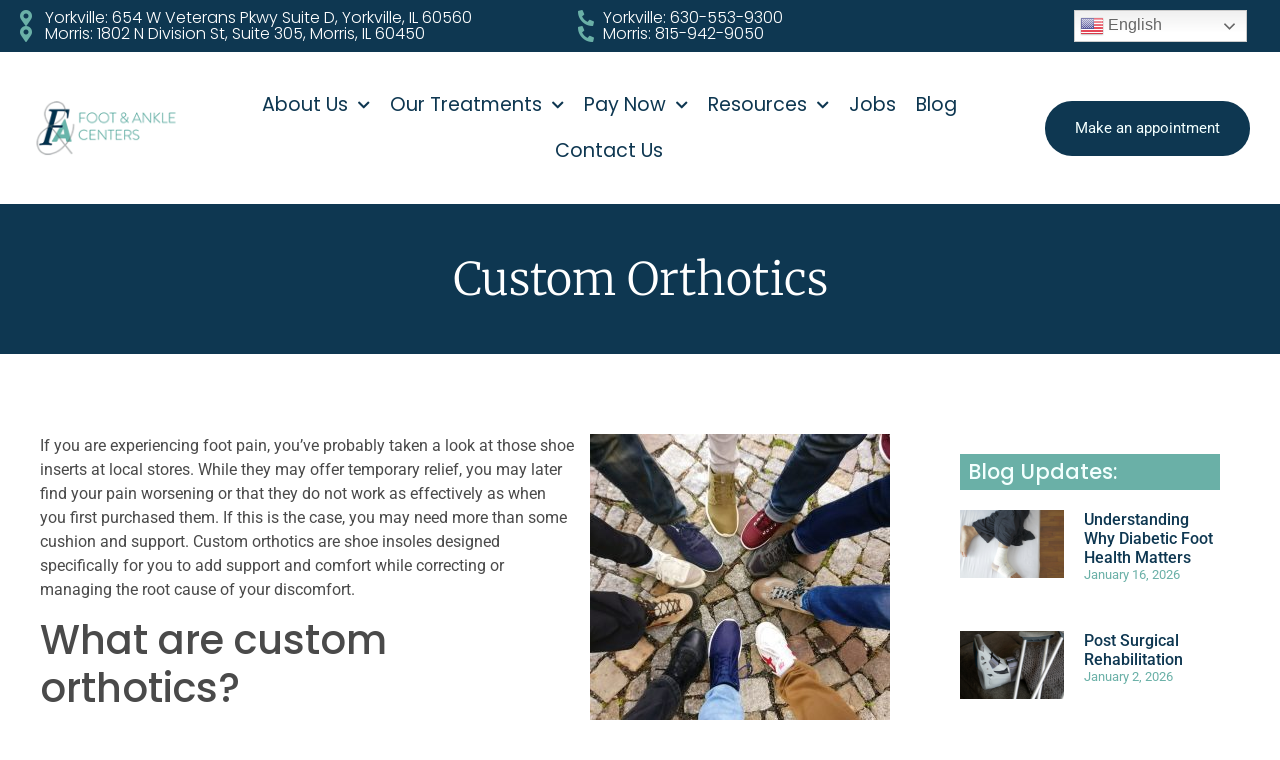

--- FILE ---
content_type: text/html; charset=UTF-8
request_url: https://footandanklecenters.com/custom-orthotics/
body_size: 22594
content:
<!doctype html>
<html lang="en-US">
<head>
	<meta charset="UTF-8">
	<meta name="viewport" content="width=device-width, initial-scale=1">
	<link rel="profile" href="https://gmpg.org/xfn/11">
	<meta name='robots' content='index, follow, max-image-preview:large, max-snippet:-1, max-video-preview:-1' />

	<!-- This site is optimized with the Yoast SEO plugin v25.1 - https://yoast.com/wordpress/plugins/seo/ -->
	<title>Custom Orthotics | Foot and Ankle Centers</title>
	<link rel="canonical" href="https://footandanklecenters.com/custom-orthotics/" />
	<meta property="og:locale" content="en_US" />
	<meta property="og:type" content="article" />
	<meta property="og:title" content="Custom Orthotics | Foot and Ankle Centers" />
	<meta property="og:description" content="If you are experiencing foot pain, you’ve probably taken a look at those shoe inserts at local stores. While they may offer temporary relief, you may later find your pain worsening or that they do not work as effectively as when you first purchased them. If this is the case, you may need more than [&hellip;]" />
	<meta property="og:url" content="https://footandanklecenters.com/custom-orthotics/" />
	<meta property="og:site_name" content="Foot and Ankle Centers" />
	<meta property="article:publisher" content="https://www.facebook.com/FootAndAnkleExperts/" />
	<meta property="article:published_time" content="2020-07-10T03:53:39+00:00" />
	<meta name="author" content="Foot and Ankle Centers" />
	<meta name="twitter:card" content="summary_large_image" />
	<meta name="twitter:label1" content="Written by" />
	<meta name="twitter:data1" content="Foot and Ankle Centers" />
	<meta name="twitter:label2" content="Est. reading time" />
	<meta name="twitter:data2" content="3 minutes" />
	<script type="application/ld+json" class="yoast-schema-graph">{"@context":"https://schema.org","@graph":[{"@type":"Article","@id":"https://footandanklecenters.com/custom-orthotics/#article","isPartOf":{"@id":"https://footandanklecenters.com/custom-orthotics/"},"author":{"name":"Foot and Ankle Centers","@id":"https://footandanklecenters.com/#/schema/person/44b9e2fee73b5995ee2a28c97adf4662"},"headline":"Custom Orthotics","datePublished":"2020-07-10T03:53:39+00:00","mainEntityOfPage":{"@id":"https://footandanklecenters.com/custom-orthotics/"},"wordCount":580,"publisher":{"@id":"https://footandanklecenters.com/#organization"},"image":{"@id":"https://footandanklecenters.com/custom-orthotics/#primaryimage"},"thumbnailUrl":"","articleSection":["Blog"],"inLanguage":"en-US"},{"@type":"WebPage","@id":"https://footandanklecenters.com/custom-orthotics/","url":"https://footandanklecenters.com/custom-orthotics/","name":"Custom Orthotics | Foot and Ankle Centers","isPartOf":{"@id":"https://footandanklecenters.com/#website"},"primaryImageOfPage":{"@id":"https://footandanklecenters.com/custom-orthotics/#primaryimage"},"image":{"@id":"https://footandanklecenters.com/custom-orthotics/#primaryimage"},"thumbnailUrl":"","datePublished":"2020-07-10T03:53:39+00:00","breadcrumb":{"@id":"https://footandanklecenters.com/custom-orthotics/#breadcrumb"},"inLanguage":"en-US","potentialAction":[{"@type":"ReadAction","target":["https://footandanklecenters.com/custom-orthotics/"]}]},{"@type":"ImageObject","inLanguage":"en-US","@id":"https://footandanklecenters.com/custom-orthotics/#primaryimage","url":"","contentUrl":""},{"@type":"BreadcrumbList","@id":"https://footandanklecenters.com/custom-orthotics/#breadcrumb","itemListElement":[{"@type":"ListItem","position":1,"name":"Home","item":"https://footandanklecenters.com/"},{"@type":"ListItem","position":2,"name":"News","item":"https://footandanklecenters.com/news/"},{"@type":"ListItem","position":3,"name":"Custom Orthotics"}]},{"@type":"WebSite","@id":"https://footandanklecenters.com/#website","url":"https://footandanklecenters.com/","name":"Foot and Ankle Centers","description":"Dr Bishop and Doctor Rappette","publisher":{"@id":"https://footandanklecenters.com/#organization"},"potentialAction":[{"@type":"SearchAction","target":{"@type":"EntryPoint","urlTemplate":"https://footandanklecenters.com/?s={search_term_string}"},"query-input":{"@type":"PropertyValueSpecification","valueRequired":true,"valueName":"search_term_string"}}],"inLanguage":"en-US"},{"@type":"Organization","@id":"https://footandanklecenters.com/#organization","name":"Foot and Ankle Centers","url":"https://footandanklecenters.com/","logo":{"@type":"ImageObject","inLanguage":"en-US","@id":"https://footandanklecenters.com/#/schema/logo/image/","url":"https://footandanklecenters.com/wp-content/uploads/2022/11/faalogo.png","contentUrl":"https://footandanklecenters.com/wp-content/uploads/2022/11/faalogo.png","width":180,"height":60,"caption":"Foot and Ankle Centers"},"image":{"@id":"https://footandanklecenters.com/#/schema/logo/image/"},"sameAs":["https://www.facebook.com/FootAndAnkleExperts/"]},{"@type":"Person","@id":"https://footandanklecenters.com/#/schema/person/44b9e2fee73b5995ee2a28c97adf4662","name":"Foot and Ankle Centers","image":{"@type":"ImageObject","inLanguage":"en-US","@id":"https://footandanklecenters.com/#/schema/person/image/","url":"https://secure.gravatar.com/avatar/c34688e06a33692ab6b53ba6ec43c5c15b65628deda64a3766c952019fed7baa?s=96&d=mm&r=g","contentUrl":"https://secure.gravatar.com/avatar/c34688e06a33692ab6b53ba6ec43c5c15b65628deda64a3766c952019fed7baa?s=96&d=mm&r=g","caption":"Foot and Ankle Centers"},"sameAs":["http://footandanklecenters.com"]}]}</script>
	<!-- / Yoast SEO plugin. -->


<link rel='dns-prefetch' href='//www.googletagmanager.com' />
<link rel="alternate" type="application/rss+xml" title="Foot and Ankle Centers &raquo; Feed" href="https://footandanklecenters.com/feed/" />
<link rel="alternate" type="application/rss+xml" title="Foot and Ankle Centers &raquo; Comments Feed" href="https://footandanklecenters.com/comments/feed/" />
<link rel="alternate" type="application/rss+xml" title="Foot and Ankle Centers &raquo; Custom Orthotics Comments Feed" href="https://footandanklecenters.com/custom-orthotics/feed/" />
<style id='wp-img-auto-sizes-contain-inline-css'>
img:is([sizes=auto i],[sizes^="auto," i]){contain-intrinsic-size:3000px 1500px}
/*# sourceURL=wp-img-auto-sizes-contain-inline-css */
</style>
<style id='wp-emoji-styles-inline-css'>

	img.wp-smiley, img.emoji {
		display: inline !important;
		border: none !important;
		box-shadow: none !important;
		height: 1em !important;
		width: 1em !important;
		margin: 0 0.07em !important;
		vertical-align: -0.1em !important;
		background: none !important;
		padding: 0 !important;
	}
/*# sourceURL=wp-emoji-styles-inline-css */
</style>
<link rel='stylesheet' id='wp-block-library-css' href='https://footandanklecenters.com/wp-includes/css/dist/block-library/style.min.css?ver=6.9' media='all' />
<style id='global-styles-inline-css'>
:root{--wp--preset--aspect-ratio--square: 1;--wp--preset--aspect-ratio--4-3: 4/3;--wp--preset--aspect-ratio--3-4: 3/4;--wp--preset--aspect-ratio--3-2: 3/2;--wp--preset--aspect-ratio--2-3: 2/3;--wp--preset--aspect-ratio--16-9: 16/9;--wp--preset--aspect-ratio--9-16: 9/16;--wp--preset--color--black: #000000;--wp--preset--color--cyan-bluish-gray: #abb8c3;--wp--preset--color--white: #ffffff;--wp--preset--color--pale-pink: #f78da7;--wp--preset--color--vivid-red: #cf2e2e;--wp--preset--color--luminous-vivid-orange: #ff6900;--wp--preset--color--luminous-vivid-amber: #fcb900;--wp--preset--color--light-green-cyan: #7bdcb5;--wp--preset--color--vivid-green-cyan: #00d084;--wp--preset--color--pale-cyan-blue: #8ed1fc;--wp--preset--color--vivid-cyan-blue: #0693e3;--wp--preset--color--vivid-purple: #9b51e0;--wp--preset--gradient--vivid-cyan-blue-to-vivid-purple: linear-gradient(135deg,rgb(6,147,227) 0%,rgb(155,81,224) 100%);--wp--preset--gradient--light-green-cyan-to-vivid-green-cyan: linear-gradient(135deg,rgb(122,220,180) 0%,rgb(0,208,130) 100%);--wp--preset--gradient--luminous-vivid-amber-to-luminous-vivid-orange: linear-gradient(135deg,rgb(252,185,0) 0%,rgb(255,105,0) 100%);--wp--preset--gradient--luminous-vivid-orange-to-vivid-red: linear-gradient(135deg,rgb(255,105,0) 0%,rgb(207,46,46) 100%);--wp--preset--gradient--very-light-gray-to-cyan-bluish-gray: linear-gradient(135deg,rgb(238,238,238) 0%,rgb(169,184,195) 100%);--wp--preset--gradient--cool-to-warm-spectrum: linear-gradient(135deg,rgb(74,234,220) 0%,rgb(151,120,209) 20%,rgb(207,42,186) 40%,rgb(238,44,130) 60%,rgb(251,105,98) 80%,rgb(254,248,76) 100%);--wp--preset--gradient--blush-light-purple: linear-gradient(135deg,rgb(255,206,236) 0%,rgb(152,150,240) 100%);--wp--preset--gradient--blush-bordeaux: linear-gradient(135deg,rgb(254,205,165) 0%,rgb(254,45,45) 50%,rgb(107,0,62) 100%);--wp--preset--gradient--luminous-dusk: linear-gradient(135deg,rgb(255,203,112) 0%,rgb(199,81,192) 50%,rgb(65,88,208) 100%);--wp--preset--gradient--pale-ocean: linear-gradient(135deg,rgb(255,245,203) 0%,rgb(182,227,212) 50%,rgb(51,167,181) 100%);--wp--preset--gradient--electric-grass: linear-gradient(135deg,rgb(202,248,128) 0%,rgb(113,206,126) 100%);--wp--preset--gradient--midnight: linear-gradient(135deg,rgb(2,3,129) 0%,rgb(40,116,252) 100%);--wp--preset--font-size--small: 13px;--wp--preset--font-size--medium: 20px;--wp--preset--font-size--large: 36px;--wp--preset--font-size--x-large: 42px;--wp--preset--spacing--20: 0.44rem;--wp--preset--spacing--30: 0.67rem;--wp--preset--spacing--40: 1rem;--wp--preset--spacing--50: 1.5rem;--wp--preset--spacing--60: 2.25rem;--wp--preset--spacing--70: 3.38rem;--wp--preset--spacing--80: 5.06rem;--wp--preset--shadow--natural: 6px 6px 9px rgba(0, 0, 0, 0.2);--wp--preset--shadow--deep: 12px 12px 50px rgba(0, 0, 0, 0.4);--wp--preset--shadow--sharp: 6px 6px 0px rgba(0, 0, 0, 0.2);--wp--preset--shadow--outlined: 6px 6px 0px -3px rgb(255, 255, 255), 6px 6px rgb(0, 0, 0);--wp--preset--shadow--crisp: 6px 6px 0px rgb(0, 0, 0);}:root { --wp--style--global--content-size: 800px;--wp--style--global--wide-size: 1200px; }:where(body) { margin: 0; }.wp-site-blocks > .alignleft { float: left; margin-right: 2em; }.wp-site-blocks > .alignright { float: right; margin-left: 2em; }.wp-site-blocks > .aligncenter { justify-content: center; margin-left: auto; margin-right: auto; }:where(.wp-site-blocks) > * { margin-block-start: 24px; margin-block-end: 0; }:where(.wp-site-blocks) > :first-child { margin-block-start: 0; }:where(.wp-site-blocks) > :last-child { margin-block-end: 0; }:root { --wp--style--block-gap: 24px; }:root :where(.is-layout-flow) > :first-child{margin-block-start: 0;}:root :where(.is-layout-flow) > :last-child{margin-block-end: 0;}:root :where(.is-layout-flow) > *{margin-block-start: 24px;margin-block-end: 0;}:root :where(.is-layout-constrained) > :first-child{margin-block-start: 0;}:root :where(.is-layout-constrained) > :last-child{margin-block-end: 0;}:root :where(.is-layout-constrained) > *{margin-block-start: 24px;margin-block-end: 0;}:root :where(.is-layout-flex){gap: 24px;}:root :where(.is-layout-grid){gap: 24px;}.is-layout-flow > .alignleft{float: left;margin-inline-start: 0;margin-inline-end: 2em;}.is-layout-flow > .alignright{float: right;margin-inline-start: 2em;margin-inline-end: 0;}.is-layout-flow > .aligncenter{margin-left: auto !important;margin-right: auto !important;}.is-layout-constrained > .alignleft{float: left;margin-inline-start: 0;margin-inline-end: 2em;}.is-layout-constrained > .alignright{float: right;margin-inline-start: 2em;margin-inline-end: 0;}.is-layout-constrained > .aligncenter{margin-left: auto !important;margin-right: auto !important;}.is-layout-constrained > :where(:not(.alignleft):not(.alignright):not(.alignfull)){max-width: var(--wp--style--global--content-size);margin-left: auto !important;margin-right: auto !important;}.is-layout-constrained > .alignwide{max-width: var(--wp--style--global--wide-size);}body .is-layout-flex{display: flex;}.is-layout-flex{flex-wrap: wrap;align-items: center;}.is-layout-flex > :is(*, div){margin: 0;}body .is-layout-grid{display: grid;}.is-layout-grid > :is(*, div){margin: 0;}body{padding-top: 0px;padding-right: 0px;padding-bottom: 0px;padding-left: 0px;}a:where(:not(.wp-element-button)){text-decoration: underline;}:root :where(.wp-element-button, .wp-block-button__link){background-color: #32373c;border-width: 0;color: #fff;font-family: inherit;font-size: inherit;font-style: inherit;font-weight: inherit;letter-spacing: inherit;line-height: inherit;padding-top: calc(0.667em + 2px);padding-right: calc(1.333em + 2px);padding-bottom: calc(0.667em + 2px);padding-left: calc(1.333em + 2px);text-decoration: none;text-transform: inherit;}.has-black-color{color: var(--wp--preset--color--black) !important;}.has-cyan-bluish-gray-color{color: var(--wp--preset--color--cyan-bluish-gray) !important;}.has-white-color{color: var(--wp--preset--color--white) !important;}.has-pale-pink-color{color: var(--wp--preset--color--pale-pink) !important;}.has-vivid-red-color{color: var(--wp--preset--color--vivid-red) !important;}.has-luminous-vivid-orange-color{color: var(--wp--preset--color--luminous-vivid-orange) !important;}.has-luminous-vivid-amber-color{color: var(--wp--preset--color--luminous-vivid-amber) !important;}.has-light-green-cyan-color{color: var(--wp--preset--color--light-green-cyan) !important;}.has-vivid-green-cyan-color{color: var(--wp--preset--color--vivid-green-cyan) !important;}.has-pale-cyan-blue-color{color: var(--wp--preset--color--pale-cyan-blue) !important;}.has-vivid-cyan-blue-color{color: var(--wp--preset--color--vivid-cyan-blue) !important;}.has-vivid-purple-color{color: var(--wp--preset--color--vivid-purple) !important;}.has-black-background-color{background-color: var(--wp--preset--color--black) !important;}.has-cyan-bluish-gray-background-color{background-color: var(--wp--preset--color--cyan-bluish-gray) !important;}.has-white-background-color{background-color: var(--wp--preset--color--white) !important;}.has-pale-pink-background-color{background-color: var(--wp--preset--color--pale-pink) !important;}.has-vivid-red-background-color{background-color: var(--wp--preset--color--vivid-red) !important;}.has-luminous-vivid-orange-background-color{background-color: var(--wp--preset--color--luminous-vivid-orange) !important;}.has-luminous-vivid-amber-background-color{background-color: var(--wp--preset--color--luminous-vivid-amber) !important;}.has-light-green-cyan-background-color{background-color: var(--wp--preset--color--light-green-cyan) !important;}.has-vivid-green-cyan-background-color{background-color: var(--wp--preset--color--vivid-green-cyan) !important;}.has-pale-cyan-blue-background-color{background-color: var(--wp--preset--color--pale-cyan-blue) !important;}.has-vivid-cyan-blue-background-color{background-color: var(--wp--preset--color--vivid-cyan-blue) !important;}.has-vivid-purple-background-color{background-color: var(--wp--preset--color--vivid-purple) !important;}.has-black-border-color{border-color: var(--wp--preset--color--black) !important;}.has-cyan-bluish-gray-border-color{border-color: var(--wp--preset--color--cyan-bluish-gray) !important;}.has-white-border-color{border-color: var(--wp--preset--color--white) !important;}.has-pale-pink-border-color{border-color: var(--wp--preset--color--pale-pink) !important;}.has-vivid-red-border-color{border-color: var(--wp--preset--color--vivid-red) !important;}.has-luminous-vivid-orange-border-color{border-color: var(--wp--preset--color--luminous-vivid-orange) !important;}.has-luminous-vivid-amber-border-color{border-color: var(--wp--preset--color--luminous-vivid-amber) !important;}.has-light-green-cyan-border-color{border-color: var(--wp--preset--color--light-green-cyan) !important;}.has-vivid-green-cyan-border-color{border-color: var(--wp--preset--color--vivid-green-cyan) !important;}.has-pale-cyan-blue-border-color{border-color: var(--wp--preset--color--pale-cyan-blue) !important;}.has-vivid-cyan-blue-border-color{border-color: var(--wp--preset--color--vivid-cyan-blue) !important;}.has-vivid-purple-border-color{border-color: var(--wp--preset--color--vivid-purple) !important;}.has-vivid-cyan-blue-to-vivid-purple-gradient-background{background: var(--wp--preset--gradient--vivid-cyan-blue-to-vivid-purple) !important;}.has-light-green-cyan-to-vivid-green-cyan-gradient-background{background: var(--wp--preset--gradient--light-green-cyan-to-vivid-green-cyan) !important;}.has-luminous-vivid-amber-to-luminous-vivid-orange-gradient-background{background: var(--wp--preset--gradient--luminous-vivid-amber-to-luminous-vivid-orange) !important;}.has-luminous-vivid-orange-to-vivid-red-gradient-background{background: var(--wp--preset--gradient--luminous-vivid-orange-to-vivid-red) !important;}.has-very-light-gray-to-cyan-bluish-gray-gradient-background{background: var(--wp--preset--gradient--very-light-gray-to-cyan-bluish-gray) !important;}.has-cool-to-warm-spectrum-gradient-background{background: var(--wp--preset--gradient--cool-to-warm-spectrum) !important;}.has-blush-light-purple-gradient-background{background: var(--wp--preset--gradient--blush-light-purple) !important;}.has-blush-bordeaux-gradient-background{background: var(--wp--preset--gradient--blush-bordeaux) !important;}.has-luminous-dusk-gradient-background{background: var(--wp--preset--gradient--luminous-dusk) !important;}.has-pale-ocean-gradient-background{background: var(--wp--preset--gradient--pale-ocean) !important;}.has-electric-grass-gradient-background{background: var(--wp--preset--gradient--electric-grass) !important;}.has-midnight-gradient-background{background: var(--wp--preset--gradient--midnight) !important;}.has-small-font-size{font-size: var(--wp--preset--font-size--small) !important;}.has-medium-font-size{font-size: var(--wp--preset--font-size--medium) !important;}.has-large-font-size{font-size: var(--wp--preset--font-size--large) !important;}.has-x-large-font-size{font-size: var(--wp--preset--font-size--x-large) !important;}
/*# sourceURL=global-styles-inline-css */
</style>

<link rel='stylesheet' id='mpfe_front_style-css' href='https://footandanklecenters.com/wp-content/plugins/music-player-for-elementor/css/mpfe-front-style.css?ver=2.4.6' media='all' />
<link rel='stylesheet' id='font-awesome-5.15.1-css' href='https://footandanklecenters.com/wp-content/plugins/music-player-for-elementor/assets/fontawesome-free-5.15.1/css/all.min.css?ver=5.15.1' media='all' />
<link rel='stylesheet' id='hello-elementor-css' href='https://footandanklecenters.com/wp-content/themes/hello-elementor/style.min.css?ver=3.4.1' media='all' />
<link rel='stylesheet' id='hello-elementor-theme-style-css' href='https://footandanklecenters.com/wp-content/themes/hello-elementor/theme.min.css?ver=3.4.1' media='all' />
<link rel='stylesheet' id='hello-elementor-header-footer-css' href='https://footandanklecenters.com/wp-content/themes/hello-elementor/header-footer.min.css?ver=3.4.1' media='all' />
<link rel='stylesheet' id='elementor-frontend-css' href='https://footandanklecenters.com/wp-content/plugins/elementor/assets/css/frontend.min.css?ver=3.28.4' media='all' />
<style id='elementor-frontend-inline-css'>
.elementor-kit-3218{--e-global-color-primary:#6EC1E4;--e-global-color-secondary:#54595F;--e-global-color-text:#7A7A7A;--e-global-color-accent:#61CE70;--e-global-color-b495e71:#6ab0a7;--e-global-color-68a0d1f:#0e3751;--e-global-color-0fcbdec:#F3FFFE;--e-global-typography-primary-font-family:"Roboto";--e-global-typography-primary-font-weight:600;--e-global-typography-secondary-font-family:"Roboto Slab";--e-global-typography-secondary-font-weight:400;--e-global-typography-text-font-family:"Roboto";--e-global-typography-text-font-weight:400;--e-global-typography-accent-font-family:"Roboto";--e-global-typography-accent-font-weight:500;}.elementor-kit-3218 e-page-transition{background-color:#FFBC7D;}.elementor-kit-3218 a{color:var( --e-global-color-68a0d1f );}.elementor-kit-3218 h1{font-family:"Poppins", Sans-serif;font-size:3rem;}.elementor-kit-3218 h2{font-family:"Poppins", Sans-serif;font-size:2.5rem;}.elementor-section.elementor-section-boxed > .elementor-container{max-width:1140px;}.e-con{--container-max-width:1140px;}.elementor-widget:not(:last-child){margin-block-end:20px;}.elementor-element{--widgets-spacing:20px 20px;--widgets-spacing-row:20px;--widgets-spacing-column:20px;}{}h1.entry-title{display:var(--page-title-display);}.site-header .site-branding{flex-direction:column;align-items:stretch;}.site-header{padding-inline-end:0px;padding-inline-start:0px;}.site-footer .site-branding{flex-direction:column;align-items:stretch;}@media(max-width:1024px){.elementor-section.elementor-section-boxed > .elementor-container{max-width:1024px;}.e-con{--container-max-width:1024px;}}@media(max-width:767px){.elementor-section.elementor-section-boxed > .elementor-container{max-width:767px;}.e-con{--container-max-width:767px;}}
.elementor-4028 .elementor-element.elementor-element-3ff0276:not(.elementor-motion-effects-element-type-background), .elementor-4028 .elementor-element.elementor-element-3ff0276 > .elementor-motion-effects-container > .elementor-motion-effects-layer{background-color:var( --e-global-color-68a0d1f );}.elementor-4028 .elementor-element.elementor-element-3ff0276{transition:background 0.3s, border 0.3s, border-radius 0.3s, box-shadow 0.3s;padding:010px 20px 10px 20px;}.elementor-4028 .elementor-element.elementor-element-3ff0276 > .elementor-background-overlay{transition:background 0.3s, border-radius 0.3s, opacity 0.3s;}.elementor-4028 .elementor-element.elementor-element-aef2b68{width:auto;max-width:auto;--e-icon-list-icon-size:16px;--icon-vertical-offset:0px;}.elementor-4028 .elementor-element.elementor-element-aef2b68 .elementor-icon-list-icon i{color:var( --e-global-color-b495e71 );transition:color 0.3s;}.elementor-4028 .elementor-element.elementor-element-aef2b68 .elementor-icon-list-icon svg{fill:var( --e-global-color-b495e71 );transition:fill 0.3s;}.elementor-4028 .elementor-element.elementor-element-aef2b68 .elementor-icon-list-item > .elementor-icon-list-text, .elementor-4028 .elementor-element.elementor-element-aef2b68 .elementor-icon-list-item > a{font-family:"Poppins", Sans-serif;font-size:16px;font-weight:300;line-height:1em;letter-spacing:0px;}.elementor-4028 .elementor-element.elementor-element-aef2b68 .elementor-icon-list-text{color:#FFFFFF;transition:color 0.3s;}.elementor-4028 .elementor-element.elementor-element-aef2b68 .elementor-icon-list-item:hover .elementor-icon-list-text{color:#FFFFFF;}.elementor-4028 .elementor-element.elementor-element-c84294e{width:auto;max-width:auto;--e-icon-list-icon-size:16px;--icon-vertical-offset:0px;}.elementor-4028 .elementor-element.elementor-element-c84294e .elementor-icon-list-icon i{color:var( --e-global-color-b495e71 );transition:color 0.3s;}.elementor-4028 .elementor-element.elementor-element-c84294e .elementor-icon-list-icon svg{fill:var( --e-global-color-b495e71 );transition:fill 0.3s;}.elementor-4028 .elementor-element.elementor-element-c84294e .elementor-icon-list-item > .elementor-icon-list-text, .elementor-4028 .elementor-element.elementor-element-c84294e .elementor-icon-list-item > a{font-family:"Poppins", Sans-serif;font-size:16px;font-weight:300;line-height:1em;letter-spacing:0px;}.elementor-4028 .elementor-element.elementor-element-c84294e .elementor-icon-list-text{color:#FFFFFF;transition:color 0.3s;}.elementor-4028 .elementor-element.elementor-element-c84294e .elementor-icon-list-item:hover .elementor-icon-list-text{color:#FFFFFF;}.elementor-4028 .elementor-element.elementor-element-4776be7 .elementor-button{background-color:#0E3751;font-family:"Poppins", Sans-serif;fill:#FFFFFF;color:#FFFFFF;}.elementor-4028 .elementor-element.elementor-element-4776be7 .elementor-button-content-wrapper{flex-direction:row;}.elementor-4028 .elementor-element.elementor-element-54f128e .elementor-button{background-color:#0E3751;font-family:"Poppins", Sans-serif;fill:#FFFFFF;color:#FFFFFF;}.elementor-4028 .elementor-element.elementor-element-54f128e .elementor-button-content-wrapper{flex-direction:row;}.elementor-4028 .elementor-element.elementor-element-d531ecf .elementor-button{background-color:#0E3751;font-family:"Poppins", Sans-serif;fill:#FFFFFF;color:#FFFFFF;}.elementor-4028 .elementor-element.elementor-element-d531ecf .elementor-button-content-wrapper{flex-direction:row;}.elementor-4028 .elementor-element.elementor-element-03a7f12 .elementor-button{background-color:var( --e-global-color-68a0d1f );font-family:"Poppins", Sans-serif;fill:#FFFFFF;color:#FFFFFF;}.elementor-4028 .elementor-element.elementor-element-03a7f12 .elementor-button-content-wrapper{flex-direction:row;}.elementor-4028 .elementor-element.elementor-element-03df28d{padding:20px 20px 20px 20px;}.elementor-bc-flex-widget .elementor-4028 .elementor-element.elementor-element-4a50fe6.elementor-column .elementor-widget-wrap{align-items:center;}.elementor-4028 .elementor-element.elementor-element-4a50fe6.elementor-column.elementor-element[data-element_type="column"] > .elementor-widget-wrap.elementor-element-populated{align-content:center;align-items:center;}.elementor-4028 .elementor-element.elementor-element-4a50fe6 > .elementor-widget-wrap > .elementor-widget:not(.elementor-widget__width-auto):not(.elementor-widget__width-initial):not(:last-child):not(.elementor-absolute){margin-bottom:20px;}.elementor-4028 .elementor-element.elementor-element-0db21e0{text-align:left;}.elementor-bc-flex-widget .elementor-4028 .elementor-element.elementor-element-937bb52.elementor-column .elementor-widget-wrap{align-items:center;}.elementor-4028 .elementor-element.elementor-element-937bb52.elementor-column.elementor-element[data-element_type="column"] > .elementor-widget-wrap.elementor-element-populated{align-content:center;align-items:center;}.elementor-4028 .elementor-element.elementor-element-b01d18b .elementor-menu-toggle{margin-left:auto;background-color:var( --e-global-color-b495e71 );}.elementor-4028 .elementor-element.elementor-element-b01d18b .elementor-nav-menu .elementor-item{font-family:"Poppins", Sans-serif;font-size:1.2rem;}.elementor-4028 .elementor-element.elementor-element-b01d18b .elementor-nav-menu--main .elementor-item{color:var( --e-global-color-68a0d1f );fill:var( --e-global-color-68a0d1f );padding-left:10px;padding-right:10px;}.elementor-4028 .elementor-element.elementor-element-b01d18b .elementor-nav-menu--main .elementor-item:hover,
					.elementor-4028 .elementor-element.elementor-element-b01d18b .elementor-nav-menu--main .elementor-item.elementor-item-active,
					.elementor-4028 .elementor-element.elementor-element-b01d18b .elementor-nav-menu--main .elementor-item.highlighted,
					.elementor-4028 .elementor-element.elementor-element-b01d18b .elementor-nav-menu--main .elementor-item:focus{color:var( --e-global-color-68a0d1f );fill:var( --e-global-color-68a0d1f );}.elementor-4028 .elementor-element.elementor-element-b01d18b .elementor-nav-menu--main .elementor-item.elementor-item-active{color:var( --e-global-color-68a0d1f );}.elementor-4028 .elementor-element.elementor-element-b01d18b .elementor-nav-menu--dropdown a, .elementor-4028 .elementor-element.elementor-element-b01d18b .elementor-menu-toggle{color:var( --e-global-color-68a0d1f );fill:var( --e-global-color-68a0d1f );}.elementor-4028 .elementor-element.elementor-element-b01d18b .elementor-nav-menu--dropdown{background-color:#F0FFFD;}.elementor-4028 .elementor-element.elementor-element-b01d18b .elementor-nav-menu--dropdown a:hover,
					.elementor-4028 .elementor-element.elementor-element-b01d18b .elementor-nav-menu--dropdown a.elementor-item-active,
					.elementor-4028 .elementor-element.elementor-element-b01d18b .elementor-nav-menu--dropdown a.highlighted,
					.elementor-4028 .elementor-element.elementor-element-b01d18b .elementor-menu-toggle:hover{color:#FFFFFF;}.elementor-4028 .elementor-element.elementor-element-b01d18b .elementor-nav-menu--dropdown a:hover,
					.elementor-4028 .elementor-element.elementor-element-b01d18b .elementor-nav-menu--dropdown a.elementor-item-active,
					.elementor-4028 .elementor-element.elementor-element-b01d18b .elementor-nav-menu--dropdown a.highlighted{background-color:var( --e-global-color-68a0d1f );}.elementor-4028 .elementor-element.elementor-element-b01d18b .elementor-nav-menu--dropdown a.elementor-item-active{color:#FFFFFF;background-color:var( --e-global-color-68a0d1f );}.elementor-4028 .elementor-element.elementor-element-b01d18b .elementor-nav-menu--dropdown .elementor-item, .elementor-4028 .elementor-element.elementor-element-b01d18b .elementor-nav-menu--dropdown  .elementor-sub-item{font-size:16px;font-weight:400;}.elementor-4028 .elementor-element.elementor-element-b01d18b div.elementor-menu-toggle{color:#FCFCFC;}.elementor-4028 .elementor-element.elementor-element-b01d18b div.elementor-menu-toggle svg{fill:#FCFCFC;}.elementor-bc-flex-widget .elementor-4028 .elementor-element.elementor-element-b36aab0.elementor-column .elementor-widget-wrap{align-items:center;}.elementor-4028 .elementor-element.elementor-element-b36aab0.elementor-column.elementor-element[data-element_type="column"] > .elementor-widget-wrap.elementor-element-populated{align-content:center;align-items:center;}.elementor-4028 .elementor-element.elementor-element-b36aab0.elementor-column > .elementor-widget-wrap{justify-content:flex-end;}.elementor-4028 .elementor-element.elementor-element-272c2de .elementor-button{background-color:var( --e-global-color-68a0d1f );fill:var( --e-global-color-0fcbdec );color:var( --e-global-color-0fcbdec );border-radius:50px 50px 50px 50px;padding:20px 30px 20px 30px;}.elementor-4028 .elementor-element.elementor-element-272c2de .elementor-button:hover, .elementor-4028 .elementor-element.elementor-element-272c2de .elementor-button:focus{background-color:var( --e-global-color-68a0d1f );}.elementor-theme-builder-content-area{height:400px;}.elementor-location-header:before, .elementor-location-footer:before{content:"";display:table;clear:both;}@media(max-width:1024px){.elementor-4028 .elementor-element.elementor-element-aef2b68 > .elementor-widget-container{margin:0px 30px 15px 0px;}.elementor-4028 .elementor-element.elementor-element-aef2b68 .elementor-icon-list-items:not(.elementor-inline-items) .elementor-icon-list-item:not(:last-child){padding-bottom:calc(10px/2);}.elementor-4028 .elementor-element.elementor-element-aef2b68 .elementor-icon-list-items:not(.elementor-inline-items) .elementor-icon-list-item:not(:first-child){margin-top:calc(10px/2);}.elementor-4028 .elementor-element.elementor-element-aef2b68 .elementor-icon-list-items.elementor-inline-items .elementor-icon-list-item{margin-right:calc(10px/2);margin-left:calc(10px/2);}.elementor-4028 .elementor-element.elementor-element-aef2b68 .elementor-icon-list-items.elementor-inline-items{margin-right:calc(-10px/2);margin-left:calc(-10px/2);}body.rtl .elementor-4028 .elementor-element.elementor-element-aef2b68 .elementor-icon-list-items.elementor-inline-items .elementor-icon-list-item:after{left:calc(-10px/2);}body:not(.rtl) .elementor-4028 .elementor-element.elementor-element-aef2b68 .elementor-icon-list-items.elementor-inline-items .elementor-icon-list-item:after{right:calc(-10px/2);}.elementor-4028 .elementor-element.elementor-element-aef2b68 .elementor-icon-list-item > .elementor-icon-list-text, .elementor-4028 .elementor-element.elementor-element-aef2b68 .elementor-icon-list-item > a{font-size:14px;}.elementor-4028 .elementor-element.elementor-element-c84294e > .elementor-widget-container{margin:0px 30px 15px 0px;}.elementor-4028 .elementor-element.elementor-element-c84294e .elementor-icon-list-items:not(.elementor-inline-items) .elementor-icon-list-item:not(:last-child){padding-bottom:calc(10px/2);}.elementor-4028 .elementor-element.elementor-element-c84294e .elementor-icon-list-items:not(.elementor-inline-items) .elementor-icon-list-item:not(:first-child){margin-top:calc(10px/2);}.elementor-4028 .elementor-element.elementor-element-c84294e .elementor-icon-list-items.elementor-inline-items .elementor-icon-list-item{margin-right:calc(10px/2);margin-left:calc(10px/2);}.elementor-4028 .elementor-element.elementor-element-c84294e .elementor-icon-list-items.elementor-inline-items{margin-right:calc(-10px/2);margin-left:calc(-10px/2);}body.rtl .elementor-4028 .elementor-element.elementor-element-c84294e .elementor-icon-list-items.elementor-inline-items .elementor-icon-list-item:after{left:calc(-10px/2);}body:not(.rtl) .elementor-4028 .elementor-element.elementor-element-c84294e .elementor-icon-list-items.elementor-inline-items .elementor-icon-list-item:after{right:calc(-10px/2);}.elementor-4028 .elementor-element.elementor-element-c84294e .elementor-icon-list-item > .elementor-icon-list-text, .elementor-4028 .elementor-element.elementor-element-c84294e .elementor-icon-list-item > a{font-size:14px;}.elementor-4028 .elementor-element.elementor-element-4776be7 .elementor-button{font-size:1rem;}.elementor-4028 .elementor-element.elementor-element-54f128e .elementor-button{font-size:1rem;}.elementor-4028 .elementor-element.elementor-element-d531ecf .elementor-button{font-size:1rem;}.elementor-4028 .elementor-element.elementor-element-03a7f12 .elementor-button{font-size:1rem;}.elementor-4028 .elementor-element.elementor-element-b01d18b .elementor-nav-menu--main > .elementor-nav-menu > li > .elementor-nav-menu--dropdown, .elementor-4028 .elementor-element.elementor-element-b01d18b .elementor-nav-menu__container.elementor-nav-menu--dropdown{margin-top:25px !important;}.elementor-4028 .elementor-element.elementor-element-272c2de .elementor-button{font-size:0.8rem;}}@media(min-width:768px){.elementor-4028 .elementor-element.elementor-element-87040b4{width:45%;}.elementor-4028 .elementor-element.elementor-element-782c86e{width:40%;}.elementor-4028 .elementor-element.elementor-element-0faf9c0{width:14.664%;}.elementor-4028 .elementor-element.elementor-element-4a50fe6{width:15%;}.elementor-4028 .elementor-element.elementor-element-937bb52{width:65%;}.elementor-4028 .elementor-element.elementor-element-b36aab0{width:20%;}}@media(max-width:1024px) and (min-width:768px){.elementor-4028 .elementor-element.elementor-element-87040b4{width:40%;}.elementor-4028 .elementor-element.elementor-element-0faf9c0{width:20%;}.elementor-4028 .elementor-element.elementor-element-4a50fe6{width:25%;}.elementor-4028 .elementor-element.elementor-element-937bb52{width:45%;}.elementor-4028 .elementor-element.elementor-element-b36aab0{width:25%;}}@media(max-width:767px){.elementor-4028 .elementor-element.elementor-element-87040b4{width:100%;}.elementor-4028 .elementor-element.elementor-element-aef2b68{width:100%;max-width:100%;}.elementor-4028 .elementor-element.elementor-element-aef2b68 > .elementor-widget-container{margin:0px 0px 0px 0px;}.elementor-4028 .elementor-element.elementor-element-c84294e{width:100%;max-width:100%;}.elementor-4028 .elementor-element.elementor-element-c84294e > .elementor-widget-container{margin:0px 0px 0px 0px;}.elementor-4028 .elementor-element.elementor-element-4f4dc60{margin-top:0px;margin-bottom:0px;padding:0px 0px 0px 0px;}.elementor-4028 .elementor-element.elementor-element-004dedd > .elementor-widget-wrap > .elementor-widget:not(.elementor-widget__width-auto):not(.elementor-widget__width-initial):not(:last-child):not(.elementor-absolute){margin-bottom:0px;}.elementor-4028 .elementor-element.elementor-element-004dedd > .elementor-element-populated{margin:0px 0px 0px 0px;--e-column-margin-right:0px;--e-column-margin-left:0px;padding:0px 0px 0px 0px;}.elementor-4028 .elementor-element.elementor-element-1851553{margin-top:0px;margin-bottom:0px;padding:0px 0px 0px 0px;}.elementor-4028 .elementor-element.elementor-element-640c2d0{width:50%;}.elementor-4028 .elementor-element.elementor-element-640c2d0 > .elementor-widget-wrap > .elementor-widget:not(.elementor-widget__width-auto):not(.elementor-widget__width-initial):not(:last-child):not(.elementor-absolute){margin-bottom:0px;}.elementor-4028 .elementor-element.elementor-element-640c2d0 > .elementor-element-populated{margin:0px 0px 0px 0px;--e-column-margin-right:0px;--e-column-margin-left:0px;padding:0px 0px 0px 0px;}.elementor-4028 .elementor-element.elementor-element-4776be7 .elementor-button{border-radius:0px 0px 0px 0px;}.elementor-4028 .elementor-element.elementor-element-54f128e .elementor-button{border-radius:0px 0px 0px 0px;}.elementor-4028 .elementor-element.elementor-element-e9ecfbf{width:50%;}.elementor-4028 .elementor-element.elementor-element-e9ecfbf > .elementor-widget-wrap > .elementor-widget:not(.elementor-widget__width-auto):not(.elementor-widget__width-initial):not(:last-child):not(.elementor-absolute){margin-bottom:0px;}.elementor-4028 .elementor-element.elementor-element-d531ecf .elementor-button{border-radius:0px 0px 0px 0px;}.elementor-4028 .elementor-element.elementor-element-03a7f12 .elementor-button{border-radius:0px 0px 0px 0px;}.elementor-4028 .elementor-element.elementor-element-4a50fe6{width:60%;}.elementor-4028 .elementor-element.elementor-element-937bb52{width:40%;}.elementor-4028 .elementor-element.elementor-element-b01d18b .elementor-nav-menu--main .elementor-item{padding-left:10px;padding-right:10px;}.elementor-4028 .elementor-element.elementor-element-b01d18b .elementor-nav-menu--main > .elementor-nav-menu > li > .elementor-nav-menu--dropdown, .elementor-4028 .elementor-element.elementor-element-b01d18b .elementor-nav-menu__container.elementor-nav-menu--dropdown{margin-top:40px !important;}.elementor-4028 .elementor-element.elementor-element-b36aab0{width:100%;}.elementor-4028 .elementor-element.elementor-element-272c2de .elementor-button{font-size:1.1rem;}}
.elementor-4233 .elementor-element.elementor-element-e0e26a2:not(.elementor-motion-effects-element-type-background), .elementor-4233 .elementor-element.elementor-element-e0e26a2 > .elementor-motion-effects-container > .elementor-motion-effects-layer{background-color:#333333;}.elementor-4233 .elementor-element.elementor-element-e0e26a2{transition:background 0.3s, border 0.3s, border-radius 0.3s, box-shadow 0.3s;padding:5% 5% 5% 5%;}.elementor-4233 .elementor-element.elementor-element-e0e26a2 > .elementor-background-overlay{transition:background 0.3s, border-radius 0.3s, opacity 0.3s;}.elementor-bc-flex-widget .elementor-4233 .elementor-element.elementor-element-6303146.elementor-column .elementor-widget-wrap{align-items:flex-start;}.elementor-4233 .elementor-element.elementor-element-6303146.elementor-column.elementor-element[data-element_type="column"] > .elementor-widget-wrap.elementor-element-populated{align-content:flex-start;align-items:flex-start;}.elementor-4233 .elementor-element.elementor-element-6303146 > .elementor-element-populated{padding:0px 30px 0px 30px;}.elementor-4233 .elementor-element.elementor-element-c3e411a{text-align:left;}.elementor-4233 .elementor-element.elementor-element-6797117{font-size:0.9rem;color:#FFFFFF;}.elementor-4233 .elementor-element.elementor-element-9e71648{--grid-template-columns:repeat(0, auto);--grid-column-gap:5px;--grid-row-gap:0px;}.elementor-4233 .elementor-element.elementor-element-9e71648 .elementor-widget-container{text-align:center;}.elementor-4233 .elementor-element.elementor-element-a30b5cb > .elementor-element-populated{padding:0px 30px 0px 30px;}.elementor-4233 .elementor-element.elementor-element-3d4a4e0 > .elementor-widget-container{padding:0px 0px 10px 0px;}.elementor-4233 .elementor-element.elementor-element-3d4a4e0 .elementor-heading-title{font-family:"Poppins", Sans-serif;font-size:1.5rem;font-weight:500;line-height:1.2em;letter-spacing:0px;color:#FFFFFF;}.elementor-4233 .elementor-element.elementor-element-f1159c6 .elementor-nav-menu--main .elementor-item{color:var( --e-global-color-b495e71 );fill:var( --e-global-color-b495e71 );padding-left:10px;padding-right:10px;padding-top:10px;padding-bottom:10px;}.elementor-4233 .elementor-element.elementor-element-66420ff .elementor-element-populated a:hover{color:#00B3FE;}.elementor-4233 .elementor-element.elementor-element-66420ff > .elementor-element-populated{padding:0px 30px 0px 30px;}.elementor-4233 .elementor-element.elementor-element-4fe18c2 > .elementor-widget-container{padding:0px 0px 10px 0px;}.elementor-4233 .elementor-element.elementor-element-4fe18c2 .elementor-heading-title{font-family:"Poppins", Sans-serif;font-size:1.5rem;font-weight:500;line-height:1.2em;letter-spacing:0px;color:#FFFFFF;}.elementor-4233 .elementor-element.elementor-element-0d35524{font-size:0.9rem;color:#FFFFFF;}.elementor-4233 .elementor-element.elementor-element-505f322 > .elementor-widget-container{padding:0px 0px 10px 0px;}.elementor-4233 .elementor-element.elementor-element-505f322 .elementor-heading-title{font-family:"Poppins", Sans-serif;font-size:1.5rem;font-weight:500;line-height:1.2em;letter-spacing:0px;color:#FFFFFF;}.elementor-4233 .elementor-element.elementor-element-87e113b{font-size:0.9rem;color:#FFFFFF;}.elementor-4233 .elementor-element.elementor-element-2a68e3f .elementor-element-populated a:hover{color:#00B3FE;}.elementor-4233 .elementor-element.elementor-element-2a68e3f > .elementor-element-populated{padding:0px 30px 0px 30px;}.elementor-4233 .elementor-element.elementor-element-baaeae2 > .elementor-widget-container{padding:0px 0px 10px 0px;}.elementor-4233 .elementor-element.elementor-element-baaeae2 .elementor-heading-title{font-family:"Poppins", Sans-serif;font-size:1.5rem;font-weight:500;line-height:1.2em;letter-spacing:0px;color:#FFFFFF;}.elementor-4233 .elementor-element.elementor-element-2aa5977{font-size:0.9rem;color:#FFFFFF;}.elementor-4233 .elementor-element.elementor-element-df8ccc9 > .elementor-widget-container{padding:0px 0px 10px 0px;}.elementor-4233 .elementor-element.elementor-element-df8ccc9 .elementor-heading-title{font-family:"Poppins", Sans-serif;font-size:1.5rem;font-weight:500;line-height:1.2em;letter-spacing:0px;color:#FFFFFF;}.elementor-4233 .elementor-element.elementor-element-1cf045d{font-size:0.9rem;color:#FFFFFF;}.elementor-theme-builder-content-area{height:400px;}.elementor-location-header:before, .elementor-location-footer:before{content:"";display:table;clear:both;}@media(max-width:1024px) and (min-width:768px){.elementor-4233 .elementor-element.elementor-element-6303146{width:50%;}.elementor-4233 .elementor-element.elementor-element-a30b5cb{width:50%;}.elementor-4233 .elementor-element.elementor-element-66420ff{width:50%;}.elementor-4233 .elementor-element.elementor-element-2a68e3f{width:50%;}}@media(max-width:1024px){.elementor-4233 .elementor-element.elementor-element-e0e26a2{padding:90px 0px 76px 0px;}.elementor-4233 .elementor-element.elementor-element-6303146 > .elementor-element-populated{padding:0px 20px 0px 20px;}.elementor-4233 .elementor-element.elementor-element-a30b5cb > .elementor-element-populated{padding:0px 20px 0px 20px;}.elementor-4233 .elementor-element.elementor-element-3d4a4e0 .elementor-heading-title{font-size:22px;}.elementor-4233 .elementor-element.elementor-element-66420ff > .elementor-element-populated{margin:54px 0px 0px 0px;--e-column-margin-right:0px;--e-column-margin-left:0px;padding:0px 20px 0px 20px;}.elementor-4233 .elementor-element.elementor-element-4fe18c2 .elementor-heading-title{font-size:22px;}.elementor-4233 .elementor-element.elementor-element-505f322 .elementor-heading-title{font-size:22px;}.elementor-4233 .elementor-element.elementor-element-2a68e3f > .elementor-element-populated{margin:54px 0px 0px 0px;--e-column-margin-right:0px;--e-column-margin-left:0px;padding:0px 20px 0px 20px;}.elementor-4233 .elementor-element.elementor-element-baaeae2 .elementor-heading-title{font-size:22px;}.elementor-4233 .elementor-element.elementor-element-df8ccc9 .elementor-heading-title{font-size:22px;}}@media(max-width:767px){.elementor-4233 .elementor-element.elementor-element-e0e26a2{padding:60px 0px 52px 0px;}.elementor-4233 .elementor-element.elementor-element-a30b5cb > .elementor-element-populated{margin:54px 0px 0px 0px;--e-column-margin-right:0px;--e-column-margin-left:0px;}.elementor-4233 .elementor-element.elementor-element-f1159c6 .elementor-nav-menu--main .elementor-item{padding-left:10px;padding-right:10px;padding-top:10px;padding-bottom:10px;}.elementor-4233 .elementor-element.elementor-element-66420ff > .elementor-element-populated{margin:35px 0px 0px 0px;--e-column-margin-right:0px;--e-column-margin-left:0px;}.elementor-4233 .elementor-element.elementor-element-2a68e3f > .elementor-element-populated{margin:35px 0px 0px 0px;--e-column-margin-right:0px;--e-column-margin-left:0px;}}
.elementor-4580 .elementor-element.elementor-element-7c456747:not(.elementor-motion-effects-element-type-background), .elementor-4580 .elementor-element.elementor-element-7c456747 > .elementor-motion-effects-container > .elementor-motion-effects-layer{background-color:var( --e-global-color-68a0d1f );}.elementor-4580 .elementor-element.elementor-element-7c456747 > .elementor-container{max-width:650px;min-height:150px;}.elementor-4580 .elementor-element.elementor-element-7c456747{transition:background 0.3s, border 0.3s, border-radius 0.3s, box-shadow 0.3s;}.elementor-4580 .elementor-element.elementor-element-7c456747 > .elementor-background-overlay{transition:background 0.3s, border-radius 0.3s, opacity 0.3s;}.elementor-4580 .elementor-element.elementor-element-54a158b1 > .elementor-widget-wrap > .elementor-widget:not(.elementor-widget__width-auto):not(.elementor-widget__width-initial):not(:last-child):not(.elementor-absolute){margin-bottom:10px;}.elementor-4580 .elementor-element.elementor-element-7d4ede86{text-align:center;}.elementor-4580 .elementor-element.elementor-element-7d4ede86 .elementor-heading-title{font-family:"Merriweather", Sans-serif;font-size:45px;font-weight:300;text-transform:capitalize;line-height:1.5em;color:#ffffff;}.elementor-4580 .elementor-element.elementor-element-297abe59 > .elementor-container{max-width:1200px;}.elementor-4580 .elementor-element.elementor-element-297abe59{margin-top:80px;margin-bottom:80px;}.elementor-4580 .elementor-element.elementor-element-759f2a0a > .elementor-element-populated{padding:0px 50px 0px 0px;}.elementor-4580 .elementor-element.elementor-element-1898418{text-align:left;}.elementor-4580 .elementor-element.elementor-element-1898418 img{width:30%;}.elementor-4580 .elementor-element.elementor-element-115e93d6 > .elementor-widget-container{margin:0px 0px 0px 0px;}.elementor-4580 .elementor-element.elementor-element-115e93d6{text-align:left;color:#4a4a4a;}.elementor-4580 .elementor-element.elementor-element-1ed38aa5 > .elementor-container{max-width:1200px;}.elementor-4580 .elementor-element.elementor-element-1ed38aa5{margin-top:0px;margin-bottom:80px;}.elementor-4580 .elementor-element.elementor-element-c0477c span.post-navigation__prev--label{color:#4a4a4a;}.elementor-4580 .elementor-element.elementor-element-c0477c span.post-navigation__next--label{color:#4a4a4a;}.elementor-4580 .elementor-element.elementor-element-c0477c span.post-navigation__prev--label, .elementor-4580 .elementor-element.elementor-element-c0477c span.post-navigation__next--label{font-size:16px;font-weight:400;text-transform:capitalize;}.elementor-4580 .elementor-element.elementor-element-c0477c span.post-navigation__prev--title, .elementor-4580 .elementor-element.elementor-element-c0477c span.post-navigation__next--title{color:#16163f;font-size:20px;text-transform:capitalize;}.elementor-4580 .elementor-element.elementor-element-c0477c .post-navigation__arrow-wrapper{color:#16163f;font-size:21px;}body:not(.rtl) .elementor-4580 .elementor-element.elementor-element-c0477c .post-navigation__arrow-prev{padding-right:20px;}body:not(.rtl) .elementor-4580 .elementor-element.elementor-element-c0477c .post-navigation__arrow-next{padding-left:20px;}body.rtl .elementor-4580 .elementor-element.elementor-element-c0477c .post-navigation__arrow-prev{padding-left:20px;}body.rtl .elementor-4580 .elementor-element.elementor-element-c0477c .post-navigation__arrow-next{padding-right:20px;}.elementor-4580 .elementor-element.elementor-element-c0477c .elementor-post-navigation__separator{background-color:#d2d1d8;width:1px;}.elementor-4580 .elementor-element.elementor-element-c0477c .elementor-post-navigation{color:#d2d1d8;border-top-width:1px;border-bottom-width:1px;padding:40px 0;}.elementor-4580 .elementor-element.elementor-element-c0477c .elementor-post-navigation__next.elementor-post-navigation__link{width:calc(50% - (1px / 2));}.elementor-4580 .elementor-element.elementor-element-c0477c .elementor-post-navigation__prev.elementor-post-navigation__link{width:calc(50% - (1px / 2));}.elementor-4580 .elementor-element.elementor-element-64920e01 > .elementor-container{max-width:1760px;}.elementor-4580 .elementor-element.elementor-element-64920e01{margin-top:180px;margin-bottom:0px;padding:0px 30px 0px 30px;}.elementor-4580 .elementor-element.elementor-element-25ced4ab > .elementor-widget-wrap > .elementor-widget:not(.elementor-widget__width-auto):not(.elementor-widget__width-initial):not(:last-child):not(.elementor-absolute){margin-bottom:10px;}.elementor-4580 .elementor-element.elementor-element-25ced4ab > .elementor-element-populated{padding:0px 0px 0px 0px;}.elementor-4580 .elementor-element.elementor-element-67d113a6{--divider-border-style:solid;--divider-color:#000;--divider-border-width:1px;}.elementor-4580 .elementor-element.elementor-element-67d113a6 .elementor-divider-separator{width:130px;margin:0 auto;margin-left:0;}.elementor-4580 .elementor-element.elementor-element-67d113a6 .elementor-divider{text-align:left;padding-block-start:5px;padding-block-end:5px;}.elementor-4580 .elementor-element.elementor-element-67d113a6 .elementor-divider__text{color:#f40045;font-family:"Rubik", Sans-serif;font-size:14px;font-weight:400;}.elementor-4580 .elementor-element.elementor-element-1bb5f1d .elementor-heading-title{font-family:"Rubik", Sans-serif;font-size:45px;font-weight:400;color:#0c0c0c;}.elementor-4580 .elementor-element.elementor-element-70bc6299{--grid-row-gap:35px;--grid-column-gap:30px;}.elementor-4580 .elementor-element.elementor-element-70bc6299 > .elementor-widget-container{margin:50px 0px 0px 0px;}.elementor-4580 .elementor-element.elementor-element-70bc6299 .elementor-posts-container .elementor-post__thumbnail{padding-bottom:calc( 0.75 * 100% );}.elementor-4580 .elementor-element.elementor-element-70bc6299:after{content:"0.75";}.elementor-4580 .elementor-element.elementor-element-70bc6299 .elementor-post__thumbnail__link{width:100%;}.elementor-4580 .elementor-element.elementor-element-70bc6299.elementor-posts--thumbnail-left .elementor-post__thumbnail__link{margin-right:30px;}.elementor-4580 .elementor-element.elementor-element-70bc6299.elementor-posts--thumbnail-right .elementor-post__thumbnail__link{margin-left:30px;}.elementor-4580 .elementor-element.elementor-element-70bc6299.elementor-posts--thumbnail-top .elementor-post__thumbnail__link{margin-bottom:30px;}.elementor-4580 .elementor-element.elementor-element-70bc6299 .elementor-post__title, .elementor-4580 .elementor-element.elementor-element-70bc6299 .elementor-post__title a{color:#0c0c0c;font-family:"Rubik", Sans-serif;font-size:18px;font-weight:400;line-height:1.6em;}.elementor-4580 .elementor-element.elementor-element-70bc6299 .elementor-post__title{margin-bottom:20px;}.elementor-4580 .elementor-element.elementor-element-70bc6299 .elementor-post__excerpt p{color:rgba(12,12,12,0.5);font-family:"Rubik", Sans-serif;font-size:15px;font-weight:300;}.elementor-4580 .elementor-element.elementor-element-70bc6299 .elementor-post__excerpt{margin-bottom:0px;}@media(max-width:1024px){.elementor-4580 .elementor-element.elementor-element-7d4ede86 .elementor-heading-title{font-size:38px;}.elementor-4580 .elementor-element.elementor-element-297abe59{margin-top:80px;margin-bottom:80px;padding:0px 25px 0px 25px;}.elementor-4580 .elementor-element.elementor-element-759f2a0a > .elementor-element-populated{padding:0px 0px 0px 0px;}.elementor-4580 .elementor-element.elementor-element-1ed38aa5{padding:0px 25px 0px 25px;}.elementor-4580 .elementor-element.elementor-element-64920e01{margin-top:100px;margin-bottom:0px;padding:0px 50px 0px 50px;}.elementor-4580 .elementor-element.elementor-element-1bb5f1d .elementor-heading-title{font-size:35px;}}@media(max-width:767px){.elementor-4580 .elementor-element.elementor-element-7d4ede86 .elementor-heading-title{font-size:30px;}.elementor-4580 .elementor-element.elementor-element-64920e01{padding:0px 20px 0px 20px;}.elementor-4580 .elementor-element.elementor-element-70bc6299 .elementor-posts-container .elementor-post__thumbnail{padding-bottom:calc( 0.5 * 100% );}.elementor-4580 .elementor-element.elementor-element-70bc6299:after{content:"0.5";}.elementor-4580 .elementor-element.elementor-element-70bc6299 .elementor-post__thumbnail__link{width:100%;}}@media(min-width:768px){.elementor-4580 .elementor-element.elementor-element-759f2a0a{width:75%;}.elementor-4580 .elementor-element.elementor-element-23558f7{width:25%;}}@media(max-width:1024px) and (min-width:768px){.elementor-4580 .elementor-element.elementor-element-759f2a0a{width:100%;}.elementor-4580 .elementor-element.elementor-element-23558f7{width:100%;}}
/*# sourceURL=elementor-frontend-inline-css */
</style>
<link rel='stylesheet' id='widget-icon-list-css' href='https://footandanklecenters.com/wp-content/plugins/elementor/assets/css/widget-icon-list.min.css?ver=3.28.4' media='all' />
<link rel='stylesheet' id='e-animation-slideInLeft-css' href='https://footandanklecenters.com/wp-content/plugins/elementor/assets/lib/animations/styles/slideInLeft.min.css?ver=3.28.4' media='all' />
<link rel='stylesheet' id='widget-image-css' href='https://footandanklecenters.com/wp-content/plugins/elementor/assets/css/widget-image.min.css?ver=3.28.4' media='all' />
<link rel='stylesheet' id='widget-nav-menu-css' href='https://footandanklecenters.com/wp-content/plugins/elementor-pro/assets/css/widget-nav-menu.min.css?ver=3.28.4' media='all' />
<link rel='stylesheet' id='widget-social-icons-css' href='https://footandanklecenters.com/wp-content/plugins/elementor/assets/css/widget-social-icons.min.css?ver=3.28.4' media='all' />
<link rel='stylesheet' id='e-apple-webkit-css' href='https://footandanklecenters.com/wp-content/plugins/elementor/assets/css/conditionals/apple-webkit.min.css?ver=3.28.4' media='all' />
<link rel='stylesheet' id='widget-heading-css' href='https://footandanklecenters.com/wp-content/plugins/elementor/assets/css/widget-heading.min.css?ver=3.28.4' media='all' />
<link rel='stylesheet' id='widget-post-navigation-css' href='https://footandanklecenters.com/wp-content/plugins/elementor-pro/assets/css/widget-post-navigation.min.css?ver=3.28.4' media='all' />
<link rel='stylesheet' id='widget-divider-css' href='https://footandanklecenters.com/wp-content/plugins/elementor/assets/css/widget-divider.min.css?ver=3.28.4' media='all' />
<link rel='stylesheet' id='widget-posts-css' href='https://footandanklecenters.com/wp-content/plugins/elementor-pro/assets/css/widget-posts.min.css?ver=3.28.4' media='all' />
<link rel='stylesheet' id='elementor-icons-css' href='https://footandanklecenters.com/wp-content/plugins/elementor/assets/lib/eicons/css/elementor-icons.min.css?ver=5.36.0' media='all' />
<link rel='stylesheet' id='elementor-gf-local-roboto-css' href='https://footandanklecenters.com/wp-content/uploads/elementor/google-fonts/css/roboto.css?ver=1742810440' media='all' />
<link rel='stylesheet' id='elementor-gf-local-robotoslab-css' href='https://footandanklecenters.com/wp-content/uploads/elementor/google-fonts/css/robotoslab.css?ver=1742810447' media='all' />
<link rel='stylesheet' id='elementor-gf-local-poppins-css' href='https://footandanklecenters.com/wp-content/uploads/elementor/google-fonts/css/poppins.css?ver=1742810451' media='all' />
<link rel='stylesheet' id='elementor-gf-local-merriweather-css' href='https://footandanklecenters.com/wp-content/uploads/elementor/google-fonts/css/merriweather.css?ver=1742813131' media='all' />
<link rel='stylesheet' id='elementor-gf-local-rubik-css' href='https://footandanklecenters.com/wp-content/uploads/elementor/google-fonts/css/rubik.css?ver=1742813141' media='all' />
<link rel='stylesheet' id='elementor-icons-shared-0-css' href='https://footandanklecenters.com/wp-content/plugins/elementor/assets/lib/font-awesome/css/fontawesome.min.css?ver=5.15.3' media='all' />
<link rel='stylesheet' id='elementor-icons-fa-solid-css' href='https://footandanklecenters.com/wp-content/plugins/elementor/assets/lib/font-awesome/css/solid.min.css?ver=5.15.3' media='all' />
<link rel='stylesheet' id='elementor-icons-fa-brands-css' href='https://footandanklecenters.com/wp-content/plugins/elementor/assets/lib/font-awesome/css/brands.min.css?ver=5.15.3' media='all' />
<script src="https://footandanklecenters.com/wp-includes/js/jquery/jquery.min.js?ver=3.7.1" id="jquery-core-js"></script>
<script src="https://footandanklecenters.com/wp-includes/js/jquery/jquery-migrate.min.js?ver=3.4.1" id="jquery-migrate-js"></script>

<!-- Google tag (gtag.js) snippet added by Site Kit -->

<!-- Google Analytics snippet added by Site Kit -->
<script src="https://www.googletagmanager.com/gtag/js?id=GT-WBTCFKLK" id="google_gtagjs-js" async></script>
<script id="google_gtagjs-js-after">
window.dataLayer = window.dataLayer || [];function gtag(){dataLayer.push(arguments);}
gtag("set","linker",{"domains":["footandanklecenters.com"]});
gtag("js", new Date());
gtag("set", "developer_id.dZTNiMT", true);
gtag("config", "GT-WBTCFKLK");
 window._googlesitekit = window._googlesitekit || {}; window._googlesitekit.throttledEvents = []; window._googlesitekit.gtagEvent = (name, data) => { var key = JSON.stringify( { name, data } ); if ( !! window._googlesitekit.throttledEvents[ key ] ) { return; } window._googlesitekit.throttledEvents[ key ] = true; setTimeout( () => { delete window._googlesitekit.throttledEvents[ key ]; }, 5 ); gtag( "event", name, { ...data, event_source: "site-kit" } ); }; 
//# sourceURL=google_gtagjs-js-after
</script>

<!-- End Google tag (gtag.js) snippet added by Site Kit -->
<meta name="generator" content="Site Kit by Google 1.153.0" /><style id="mystickymenu" type="text/css">#mysticky-nav { width:100%; position: static; height: auto !important; }#mysticky-nav.wrapfixed { position:fixed; left: 0px; margin-top:0px;  z-index: 99990; -webkit-transition: 0.3s; -moz-transition: 0.3s; -o-transition: 0.3s; transition: 0.3s; -ms-filter:"progid:DXImageTransform.Microsoft.Alpha(Opacity=90)"; filter: alpha(opacity=90); opacity:0.9; background-color: #f7f5e7;}#mysticky-nav.wrapfixed .myfixed{ background-color: #f7f5e7; position: relative;top: auto;left: auto;right: auto;}#mysticky-nav .myfixed { margin:0 auto; float:none; border:0px; background:none; max-width:100%; }</style>			<style type="text/css">
																															</style>
			<meta name="google-site-verification" content="DfOCTm8nXfxzr6qTbWFlctmOvZF-VjsujgatX_GzBEA"><meta name="generator" content="Elementor 3.28.4; features: additional_custom_breakpoints, e_local_google_fonts; settings: css_print_method-internal, google_font-enabled, font_display-swap">
			<style>
				.e-con.e-parent:nth-of-type(n+4):not(.e-lazyloaded):not(.e-no-lazyload),
				.e-con.e-parent:nth-of-type(n+4):not(.e-lazyloaded):not(.e-no-lazyload) * {
					background-image: none !important;
				}
				@media screen and (max-height: 1024px) {
					.e-con.e-parent:nth-of-type(n+3):not(.e-lazyloaded):not(.e-no-lazyload),
					.e-con.e-parent:nth-of-type(n+3):not(.e-lazyloaded):not(.e-no-lazyload) * {
						background-image: none !important;
					}
				}
				@media screen and (max-height: 640px) {
					.e-con.e-parent:nth-of-type(n+2):not(.e-lazyloaded):not(.e-no-lazyload),
					.e-con.e-parent:nth-of-type(n+2):not(.e-lazyloaded):not(.e-no-lazyload) * {
						background-image: none !important;
					}
				}
			</style>
			
<!-- Google Tag Manager snippet added by Site Kit -->
<script>
			( function( w, d, s, l, i ) {
				w[l] = w[l] || [];
				w[l].push( {'gtm.start': new Date().getTime(), event: 'gtm.js'} );
				var f = d.getElementsByTagName( s )[0],
					j = d.createElement( s ), dl = l != 'dataLayer' ? '&l=' + l : '';
				j.async = true;
				j.src = 'https://www.googletagmanager.com/gtm.js?id=' + i + dl;
				f.parentNode.insertBefore( j, f );
			} )( window, document, 'script', 'dataLayer', 'GTM-NG44PG49' );
			
</script>

<!-- End Google Tag Manager snippet added by Site Kit -->
<link rel="icon" href="https://footandanklecenters.com/wp-content/uploads/2023/07/cropped-ico-32x32.png" sizes="32x32" />
<link rel="icon" href="https://footandanklecenters.com/wp-content/uploads/2023/07/cropped-ico-192x192.png" sizes="192x192" />
<link rel="apple-touch-icon" href="https://footandanklecenters.com/wp-content/uploads/2023/07/cropped-ico-180x180.png" />
<meta name="msapplication-TileImage" content="https://footandanklecenters.com/wp-content/uploads/2023/07/cropped-ico-270x270.png" />
<!-- Google tag (gtag.js) -->
<script async src="https://www.googletagmanager.com/gtag/js?id=G-4CCFNZ1SQR"></script>
<script>
  window.dataLayer = window.dataLayer || [];
  function gtag(){dataLayer.push(arguments);}
  gtag('js', new Date());

  gtag('config', 'G-4CCFNZ1SQR');
</script>

<!-- Google Tag Manager -->
<script>(function(w,d,s,l,i){w[l]=w[l]||[];w[l].push({'gtm.start':
new Date().getTime(),event:'gtm.js'});var f=d.getElementsByTagName(s)[0],
j=d.createElement(s),dl=l!='dataLayer'?'&l='+l:'';j.async=true;j.src=
'https://www.googletagmanager.com/gtm.js?id='+i+dl;f.parentNode.insertBefore(j,f);
})(window,document,'script','dataLayer','GTM-NG44PG49');</script>
<!-- End Google Tag Manager --></head>
<body class="wp-singular post-template-default single single-post postid-65 single-format-standard wp-custom-logo wp-embed-responsive wp-theme-hello-elementor hello-elementor-default elementor-default elementor-template-full-width elementor-kit-3218 elementor-page-4580">

		<!-- Google Tag Manager (noscript) snippet added by Site Kit -->
		<noscript>
			<iframe src="https://www.googletagmanager.com/ns.html?id=GTM-NG44PG49" height="0" width="0" style="display:none;visibility:hidden"></iframe>
		</noscript>
		<!-- End Google Tag Manager (noscript) snippet added by Site Kit -->
		<!-- Google Tag Manager (noscript) -->
<noscript><iframe src="https://www.googletagmanager.com/ns.html?id=GTM-NG44PG49"
height="0" width="0" style="display:none;visibility:hidden"></iframe></noscript>
<!-- End Google Tag Manager (noscript) -->
<a class="skip-link screen-reader-text" href="#content">Skip to content</a>

		<div data-elementor-type="header" data-elementor-id="4028" class="elementor elementor-4028 elementor-location-header" data-elementor-post-type="elementor_library">
					<section class="elementor-section elementor-top-section elementor-element elementor-element-3ff0276 elementor-section-full_width elementor-hidden-mobile elementor-section-height-default elementor-section-height-default" data-id="3ff0276" data-element_type="section" data-settings="{&quot;background_background&quot;:&quot;classic&quot;}">
						<div class="elementor-container elementor-column-gap-no">
					<div class="elementor-column elementor-col-33 elementor-top-column elementor-element elementor-element-87040b4" data-id="87040b4" data-element_type="column">
			<div class="elementor-widget-wrap elementor-element-populated">
						<div class="elementor-element elementor-element-aef2b68 elementor-widget__width-auto elementor-mobile-align-left elementor-widget-mobile__width-inherit list_item__block elementor-icon-list--layout-traditional elementor-list-item-link-full_width elementor-widget elementor-widget-icon-list" data-id="aef2b68" data-element_type="widget" data-widget_type="icon-list.default">
				<div class="elementor-widget-container">
							<ul class="elementor-icon-list-items">
							<li class="elementor-icon-list-item">
											<a href="https://goo.gl/maps/Pgp4ectv64iktndEA" target="_blank">

												<span class="elementor-icon-list-icon">
							<i aria-hidden="true" class="fas fa-map-marker-alt"></i>						</span>
										<span class="elementor-icon-list-text">Yorkville: 654 W Veterans Pkwy Suite D, Yorkville, IL 60560</span>
											</a>
									</li>
								<li class="elementor-icon-list-item">
											<a href="https://goo.gl/maps/REWCDnzER6Kju7RV6" target="_blank">

												<span class="elementor-icon-list-icon">
							<i aria-hidden="true" class="fas fa-map-marker-alt"></i>						</span>
										<span class="elementor-icon-list-text">Morris: 1802 N Division St, Suite 305, Morris, IL 60450</span>
											</a>
									</li>
						</ul>
						</div>
				</div>
					</div>
		</div>
				<div class="elementor-column elementor-col-33 elementor-top-column elementor-element elementor-element-782c86e" data-id="782c86e" data-element_type="column">
			<div class="elementor-widget-wrap elementor-element-populated">
						<div class="elementor-element elementor-element-c84294e elementor-widget__width-auto elementor-mobile-align-left elementor-widget-mobile__width-inherit list_item__block elementor-icon-list--layout-traditional elementor-list-item-link-full_width elementor-widget elementor-widget-icon-list" data-id="c84294e" data-element_type="widget" data-widget_type="icon-list.default">
				<div class="elementor-widget-container">
							<ul class="elementor-icon-list-items">
							<li class="elementor-icon-list-item">
											<a href="tel:16305539300">

												<span class="elementor-icon-list-icon">
							<i aria-hidden="true" class="fas fa-phone-alt"></i>						</span>
										<span class="elementor-icon-list-text">Yorkville: 630-553-9300</span>
											</a>
									</li>
								<li class="elementor-icon-list-item">
											<a href="tel:18159429050">

												<span class="elementor-icon-list-icon">
							<i aria-hidden="true" class="fas fa-phone-alt"></i>						</span>
										<span class="elementor-icon-list-text">Morris: 815-942-9050</span>
											</a>
									</li>
						</ul>
						</div>
				</div>
					</div>
		</div>
				<div class="elementor-column elementor-col-33 elementor-top-column elementor-element elementor-element-0faf9c0" data-id="0faf9c0" data-element_type="column">
			<div class="elementor-widget-wrap elementor-element-populated">
						<div class="elementor-element elementor-element-a7276ae elementor-widget elementor-widget-shortcode" data-id="a7276ae" data-element_type="widget" data-widget_type="shortcode.default">
				<div class="elementor-widget-container">
							<div class="elementor-shortcode"><div class="gtranslate_wrapper" id="gt-wrapper-53843872"></div></div>
						</div>
				</div>
					</div>
		</div>
					</div>
		</section>
				<section class="elementor-section elementor-top-section elementor-element elementor-element-4f4dc60 elementor-hidden-desktop elementor-hidden-tablet elementor-section-full_width elementor-section-height-default elementor-section-height-default" data-id="4f4dc60" data-element_type="section">
						<div class="elementor-container elementor-column-gap-no">
					<div class="elementor-column elementor-col-100 elementor-top-column elementor-element elementor-element-004dedd" data-id="004dedd" data-element_type="column">
			<div class="elementor-widget-wrap elementor-element-populated">
						<div class="elementor-element elementor-element-7eaa4c0 elementor-widget elementor-widget-shortcode" data-id="7eaa4c0" data-element_type="widget" data-widget_type="shortcode.default">
				<div class="elementor-widget-container">
							<div class="elementor-shortcode"><div class="gtranslate_wrapper" id="gt-wrapper-57670820"></div></div>
						</div>
				</div>
					</div>
		</div>
					</div>
		</section>
				<section class="elementor-section elementor-top-section elementor-element elementor-element-1851553 elementor-hidden-desktop elementor-hidden-tablet elementor-section-full_width elementor-section-height-default elementor-section-height-default" data-id="1851553" data-element_type="section">
						<div class="elementor-container elementor-column-gap-no">
					<div class="elementor-column elementor-col-50 elementor-top-column elementor-element elementor-element-640c2d0" data-id="640c2d0" data-element_type="column">
			<div class="elementor-widget-wrap elementor-element-populated">
						<div class="elementor-element elementor-element-4776be7 elementor-mobile-align-justify elementor-tablet-align-justify elementor-widget elementor-widget-button" data-id="4776be7" data-element_type="widget" data-widget_type="button.default">
				<div class="elementor-widget-container">
									<div class="elementor-button-wrapper">
					<a class="elementor-button elementor-button-link elementor-size-sm" href="https://goo.gl/maps/Pgp4ectv64iktndEA" target="_blank">
						<span class="elementor-button-content-wrapper">
						<span class="elementor-button-icon">
				<i aria-hidden="true" class="fas fa-location-arrow"></i>			</span>
									<span class="elementor-button-text">Yorkville</span>
					</span>
					</a>
				</div>
								</div>
				</div>
				<div class="elementor-element elementor-element-54f128e elementor-mobile-align-justify elementor-tablet-align-justify elementor-widget elementor-widget-button" data-id="54f128e" data-element_type="widget" data-widget_type="button.default">
				<div class="elementor-widget-container">
									<div class="elementor-button-wrapper">
					<a class="elementor-button elementor-button-link elementor-size-sm" href="tel:16305539300" target="_blank">
						<span class="elementor-button-content-wrapper">
						<span class="elementor-button-icon">
				<i aria-hidden="true" class="fas fa-phone-alt"></i>			</span>
									<span class="elementor-button-text">Yorkville</span>
					</span>
					</a>
				</div>
								</div>
				</div>
					</div>
		</div>
				<div class="elementor-column elementor-col-50 elementor-top-column elementor-element elementor-element-e9ecfbf" data-id="e9ecfbf" data-element_type="column">
			<div class="elementor-widget-wrap elementor-element-populated">
						<div class="elementor-element elementor-element-d531ecf elementor-mobile-align-justify elementor-tablet-align-justify elementor-widget elementor-widget-button" data-id="d531ecf" data-element_type="widget" data-widget_type="button.default">
				<div class="elementor-widget-container">
									<div class="elementor-button-wrapper">
					<a class="elementor-button elementor-button-link elementor-size-sm" href="https://g.co/kgs/nfXUFmw" target="_blank">
						<span class="elementor-button-content-wrapper">
						<span class="elementor-button-icon">
				<i aria-hidden="true" class="fas fa-location-arrow"></i>			</span>
									<span class="elementor-button-text">Morris</span>
					</span>
					</a>
				</div>
								</div>
				</div>
				<div class="elementor-element elementor-element-03a7f12 elementor-mobile-align-justify elementor-tablet-align-justify elementor-widget elementor-widget-button" data-id="03a7f12" data-element_type="widget" data-widget_type="button.default">
				<div class="elementor-widget-container">
									<div class="elementor-button-wrapper">
					<a class="elementor-button elementor-button-link elementor-size-sm" href="tel:18159429050">
						<span class="elementor-button-content-wrapper">
						<span class="elementor-button-icon">
				<i aria-hidden="true" class="fas fa-phone-alt"></i>			</span>
									<span class="elementor-button-text">Morris</span>
					</span>
					</a>
				</div>
								</div>
				</div>
					</div>
		</div>
					</div>
		</section>
				<section class="elementor-section elementor-top-section elementor-element elementor-element-03df28d elementor-section-full_width elementor-section-height-default elementor-section-height-default" data-id="03df28d" data-element_type="section">
						<div class="elementor-container elementor-column-gap-default">
					<div class="elementor-column elementor-col-25 elementor-top-column elementor-element elementor-element-4a50fe6" data-id="4a50fe6" data-element_type="column">
			<div class="elementor-widget-wrap elementor-element-populated">
						<div class="elementor-element elementor-element-0db21e0 elementor-invisible elementor-widget elementor-widget-theme-site-logo elementor-widget-image" data-id="0db21e0" data-element_type="widget" data-settings="{&quot;_animation&quot;:&quot;slideInLeft&quot;}" data-widget_type="theme-site-logo.default">
				<div class="elementor-widget-container">
											<a href="https://footandanklecenters.com">
			<img width="180" height="60" src="https://footandanklecenters.com/wp-content/uploads/2022/11/faalogo.png" class="attachment-full size-full wp-image-3219" alt="Logo" />				</a>
											</div>
				</div>
					</div>
		</div>
				<div class="elementor-column elementor-col-50 elementor-top-column elementor-element elementor-element-937bb52" data-id="937bb52" data-element_type="column">
			<div class="elementor-widget-wrap elementor-element-populated">
						<div class="elementor-element elementor-element-b01d18b elementor-nav-menu--stretch elementor-nav-menu__align-center elementor-nav-menu--dropdown-tablet elementor-nav-menu__text-align-aside elementor-nav-menu--toggle elementor-nav-menu--burger elementor-widget elementor-widget-nav-menu" data-id="b01d18b" data-element_type="widget" data-settings="{&quot;submenu_icon&quot;:{&quot;value&quot;:&quot;&lt;i class=\&quot;fas fa-chevron-down\&quot;&gt;&lt;\/i&gt;&quot;,&quot;library&quot;:&quot;fa-solid&quot;},&quot;full_width&quot;:&quot;stretch&quot;,&quot;layout&quot;:&quot;horizontal&quot;,&quot;toggle&quot;:&quot;burger&quot;}" data-widget_type="nav-menu.default">
				<div class="elementor-widget-container">
								<nav aria-label="Menu" class="elementor-nav-menu--main elementor-nav-menu__container elementor-nav-menu--layout-horizontal e--pointer-none">
				<ul id="menu-1-b01d18b" class="elementor-nav-menu"><li class="menu-item menu-item-type-custom menu-item-object-custom menu-item-has-children menu-item-3567"><a href="#" class="elementor-item elementor-item-anchor">About Us</a>
<ul class="sub-menu elementor-nav-menu--dropdown">
	<li class="menu-item menu-item-type-custom menu-item-object-custom menu-item-has-children menu-item-3467"><a href="#" class="elementor-sub-item elementor-item-anchor">Our Doctors</a>
	<ul class="sub-menu elementor-nav-menu--dropdown">
		<li class="menu-item menu-item-type-post_type menu-item-object-page menu-item-3488"><a href="https://footandanklecenters.com/thomas-rappette/" class="elementor-sub-item">Dr. Thomas Rappette</a></li>
		<li class="menu-item menu-item-type-post_type menu-item-object-page menu-item-5499"><a href="https://footandanklecenters.com/dr-manish-pandya/" class="elementor-sub-item">Dr. Manish Pandya</a></li>
	</ul>
</li>
	<li class="menu-item menu-item-type-post_type menu-item-object-page menu-item-4706"><a href="https://footandanklecenters.com/radio-show/" class="elementor-sub-item">WSPY Radio</a></li>
	<li class="menu-item menu-item-type-post_type menu-item-object-page menu-item-3506"><a href="https://footandanklecenters.com/hospital-affiliations/" class="elementor-sub-item">Hospital Affiliations</a></li>
	<li class="menu-item menu-item-type-custom menu-item-object-custom menu-item-3367"><a href="/locations/" class="elementor-sub-item">Locations</a></li>
	<li class="menu-item menu-item-type-post_type menu-item-object-page menu-item-3522"><a href="https://footandanklecenters.com/awards/" class="elementor-sub-item">Awards</a></li>
</ul>
</li>
<li class="menu-item menu-item-type-custom menu-item-object-custom menu-item-has-children menu-item-3366"><a href="#" class="elementor-item elementor-item-anchor">Our Treatments</a>
<ul class="sub-menu elementor-nav-menu--dropdown">
	<li class="menu-item menu-item-type-post_type menu-item-object-page menu-item-has-children menu-item-3553"><a href="https://footandanklecenters.com/conditions-treated/" class="elementor-sub-item">Conditions Treated</a>
	<ul class="sub-menu elementor-nav-menu--dropdown">
		<li class="menu-item menu-item-type-post_type menu-item-object-page menu-item-3660"><a href="https://footandanklecenters.com/conditions-treated/achilles-tendonitis/" class="elementor-sub-item">Achilles Tendonitis</a></li>
		<li class="menu-item menu-item-type-post_type menu-item-object-page menu-item-3659"><a href="https://footandanklecenters.com/conditions-treated/ankle-pain/" class="elementor-sub-item">Ankle Pain</a></li>
		<li class="menu-item menu-item-type-post_type menu-item-object-page menu-item-3658"><a href="https://footandanklecenters.com/conditions-treated/athletes-foot/" class="elementor-sub-item">Athlete’s Foot</a></li>
		<li class="menu-item menu-item-type-post_type menu-item-object-page menu-item-3565"><a href="https://footandanklecenters.com/conditions-treated/bunions/" class="elementor-sub-item">Bunions</a></li>
		<li class="menu-item menu-item-type-post_type menu-item-object-page menu-item-3657"><a href="https://footandanklecenters.com/conditions-treated/corns/" class="elementor-sub-item">Corns</a></li>
		<li class="menu-item menu-item-type-post_type menu-item-object-page menu-item-3656"><a href="https://footandanklecenters.com/conditions-treated/diabetic-foot-care/" class="elementor-sub-item">Diabetic Foot Care</a></li>
		<li class="menu-item menu-item-type-post_type menu-item-object-page menu-item-5800"><a href="https://footandanklecenters.com/conditions-treated/extracorporeal-pulse-activation-therapy-epat/" class="elementor-sub-item">Extracorporeal Pulse Activation Therapy (EPAT)</a></li>
		<li class="menu-item menu-item-type-post_type menu-item-object-page menu-item-3655"><a href="https://footandanklecenters.com/conditions-treated/flat-feet/" class="elementor-sub-item">Flat Feet</a></li>
		<li class="menu-item menu-item-type-post_type menu-item-object-page menu-item-3654"><a href="https://footandanklecenters.com/conditions-treated/hammertoes/" class="elementor-sub-item">Hammertoes</a></li>
		<li class="menu-item menu-item-type-post_type menu-item-object-page menu-item-3653"><a href="https://footandanklecenters.com/conditions-treated/heel-pain/" class="elementor-sub-item">Heel Pain</a></li>
		<li class="menu-item menu-item-type-post_type menu-item-object-page menu-item-3652"><a href="https://footandanklecenters.com/conditions-treated/ingrown-toenails/" class="elementor-sub-item">Ingrown Toenails</a></li>
		<li class="menu-item menu-item-type-post_type menu-item-object-page menu-item-3651"><a href="https://footandanklecenters.com/conditions-treated/neuromas/" class="elementor-sub-item">Neuromas</a></li>
		<li class="menu-item menu-item-type-post_type menu-item-object-page menu-item-3650"><a href="https://footandanklecenters.com/conditions-treated/plantar-fasciitis/" class="elementor-sub-item">Plantar Fasciitis</a></li>
		<li class="menu-item menu-item-type-post_type menu-item-object-page menu-item-5802"><a href="https://footandanklecenters.com/conditions-treated/platelet-rich-plasma-prp/" class="elementor-sub-item">Platelet-Rich Plasma (PRP)</a></li>
		<li class="menu-item menu-item-type-post_type menu-item-object-page menu-item-5801"><a href="https://footandanklecenters.com/conditions-treated/q-clear-laser-therapy/" class="elementor-sub-item">Q-Clear Laser Therapy</a></li>
		<li class="menu-item menu-item-type-post_type menu-item-object-page menu-item-3649"><a href="https://footandanklecenters.com/conditions-treated/toenail-fungus/" class="elementor-sub-item">Toenail Fungus</a></li>
		<li class="menu-item menu-item-type-post_type menu-item-object-page menu-item-3648"><a href="https://footandanklecenters.com/conditions-treated/warts/" class="elementor-sub-item">Warts</a></li>
	</ul>
</li>
	<li class="menu-item menu-item-type-post_type menu-item-object-page menu-item-3546"><a href="https://footandanklecenters.com/revitalize-physical-therapy/" class="elementor-sub-item">Revitalize Physical Therapy</a></li>
	<li class="menu-item menu-item-type-post_type menu-item-object-page menu-item-3547"><a href="https://footandanklecenters.com/med-foot-spa/" class="elementor-sub-item">Med Foot Spa</a></li>
</ul>
</li>
<li class="menu-item menu-item-type-custom menu-item-object-custom menu-item-has-children menu-item-3368"><a href="#" class="elementor-item elementor-item-anchor">Pay Now</a>
<ul class="sub-menu elementor-nav-menu--dropdown">
	<li class="menu-item menu-item-type-post_type menu-item-object-page menu-item-5215"><a href="https://footandanklecenters.com/important-message/" class="elementor-sub-item">Pay by Card</a></li>
	<li class="menu-item menu-item-type-custom menu-item-object-custom menu-item-has-children menu-item-3370"><a href="#" class="elementor-sub-item elementor-item-anchor">Care Credit</a>
	<ul class="sub-menu elementor-nav-menu--dropdown">
		<li class="menu-item menu-item-type-custom menu-item-object-custom menu-item-3371"><a target="_blank" href="https://www.carecredit.com/go/MJS348/?dtc=DS5X&#038;sitecode=CCCABDS5X" class="elementor-sub-item">Apply for CareCredit</a></li>
		<li class="menu-item menu-item-type-custom menu-item-object-custom menu-item-3372"><a target="_blank" href="https://www.carecredit.com/go/MJS348/?dtc=DS6X&#038;sitecode=CCCPLDS6X" class="elementor-sub-item">Pay using Care Credit</a></li>
	</ul>
</li>
</ul>
</li>
<li class="menu-item menu-item-type-custom menu-item-object-custom menu-item-has-children menu-item-3377"><a href="#" class="elementor-item elementor-item-anchor">Resources</a>
<ul class="sub-menu elementor-nav-menu--dropdown">
	<li class="menu-item menu-item-type-post_type menu-item-object-page menu-item-3733"><a href="https://footandanklecenters.com/new-patients/" class="elementor-sub-item">New Patients</a></li>
	<li class="menu-item menu-item-type-post_type menu-item-object-page menu-item-3732"><a href="https://footandanklecenters.com/patient-forms/" class="elementor-sub-item">Patient Forms</a></li>
	<li class="menu-item menu-item-type-post_type menu-item-object-page menu-item-3731"><a href="https://footandanklecenters.com/appointments/" class="elementor-sub-item">Appointments</a></li>
</ul>
</li>
<li class="menu-item menu-item-type-post_type menu-item-object-page menu-item-3746"><a href="https://footandanklecenters.com/jobs/" class="elementor-item">Jobs</a></li>
<li class="menu-item menu-item-type-post_type menu-item-object-page current_page_parent menu-item-3373"><a href="https://footandanklecenters.com/news/" class="elementor-item">Blog</a></li>
<li class="menu-item menu-item-type-post_type menu-item-object-page menu-item-3374"><a href="https://footandanklecenters.com/contact/" class="elementor-item">Contact Us</a></li>
</ul>			</nav>
					<div class="elementor-menu-toggle" role="button" tabindex="0" aria-label="Menu Toggle" aria-expanded="false">
			<i aria-hidden="true" role="presentation" class="elementor-menu-toggle__icon--open eicon-menu-bar"></i><i aria-hidden="true" role="presentation" class="elementor-menu-toggle__icon--close eicon-close"></i>		</div>
					<nav class="elementor-nav-menu--dropdown elementor-nav-menu__container" aria-hidden="true">
				<ul id="menu-2-b01d18b" class="elementor-nav-menu"><li class="menu-item menu-item-type-custom menu-item-object-custom menu-item-has-children menu-item-3567"><a href="#" class="elementor-item elementor-item-anchor" tabindex="-1">About Us</a>
<ul class="sub-menu elementor-nav-menu--dropdown">
	<li class="menu-item menu-item-type-custom menu-item-object-custom menu-item-has-children menu-item-3467"><a href="#" class="elementor-sub-item elementor-item-anchor" tabindex="-1">Our Doctors</a>
	<ul class="sub-menu elementor-nav-menu--dropdown">
		<li class="menu-item menu-item-type-post_type menu-item-object-page menu-item-3488"><a href="https://footandanklecenters.com/thomas-rappette/" class="elementor-sub-item" tabindex="-1">Dr. Thomas Rappette</a></li>
		<li class="menu-item menu-item-type-post_type menu-item-object-page menu-item-5499"><a href="https://footandanklecenters.com/dr-manish-pandya/" class="elementor-sub-item" tabindex="-1">Dr. Manish Pandya</a></li>
	</ul>
</li>
	<li class="menu-item menu-item-type-post_type menu-item-object-page menu-item-4706"><a href="https://footandanklecenters.com/radio-show/" class="elementor-sub-item" tabindex="-1">WSPY Radio</a></li>
	<li class="menu-item menu-item-type-post_type menu-item-object-page menu-item-3506"><a href="https://footandanklecenters.com/hospital-affiliations/" class="elementor-sub-item" tabindex="-1">Hospital Affiliations</a></li>
	<li class="menu-item menu-item-type-custom menu-item-object-custom menu-item-3367"><a href="/locations/" class="elementor-sub-item" tabindex="-1">Locations</a></li>
	<li class="menu-item menu-item-type-post_type menu-item-object-page menu-item-3522"><a href="https://footandanklecenters.com/awards/" class="elementor-sub-item" tabindex="-1">Awards</a></li>
</ul>
</li>
<li class="menu-item menu-item-type-custom menu-item-object-custom menu-item-has-children menu-item-3366"><a href="#" class="elementor-item elementor-item-anchor" tabindex="-1">Our Treatments</a>
<ul class="sub-menu elementor-nav-menu--dropdown">
	<li class="menu-item menu-item-type-post_type menu-item-object-page menu-item-has-children menu-item-3553"><a href="https://footandanklecenters.com/conditions-treated/" class="elementor-sub-item" tabindex="-1">Conditions Treated</a>
	<ul class="sub-menu elementor-nav-menu--dropdown">
		<li class="menu-item menu-item-type-post_type menu-item-object-page menu-item-3660"><a href="https://footandanklecenters.com/conditions-treated/achilles-tendonitis/" class="elementor-sub-item" tabindex="-1">Achilles Tendonitis</a></li>
		<li class="menu-item menu-item-type-post_type menu-item-object-page menu-item-3659"><a href="https://footandanklecenters.com/conditions-treated/ankle-pain/" class="elementor-sub-item" tabindex="-1">Ankle Pain</a></li>
		<li class="menu-item menu-item-type-post_type menu-item-object-page menu-item-3658"><a href="https://footandanklecenters.com/conditions-treated/athletes-foot/" class="elementor-sub-item" tabindex="-1">Athlete’s Foot</a></li>
		<li class="menu-item menu-item-type-post_type menu-item-object-page menu-item-3565"><a href="https://footandanklecenters.com/conditions-treated/bunions/" class="elementor-sub-item" tabindex="-1">Bunions</a></li>
		<li class="menu-item menu-item-type-post_type menu-item-object-page menu-item-3657"><a href="https://footandanklecenters.com/conditions-treated/corns/" class="elementor-sub-item" tabindex="-1">Corns</a></li>
		<li class="menu-item menu-item-type-post_type menu-item-object-page menu-item-3656"><a href="https://footandanklecenters.com/conditions-treated/diabetic-foot-care/" class="elementor-sub-item" tabindex="-1">Diabetic Foot Care</a></li>
		<li class="menu-item menu-item-type-post_type menu-item-object-page menu-item-5800"><a href="https://footandanklecenters.com/conditions-treated/extracorporeal-pulse-activation-therapy-epat/" class="elementor-sub-item" tabindex="-1">Extracorporeal Pulse Activation Therapy (EPAT)</a></li>
		<li class="menu-item menu-item-type-post_type menu-item-object-page menu-item-3655"><a href="https://footandanklecenters.com/conditions-treated/flat-feet/" class="elementor-sub-item" tabindex="-1">Flat Feet</a></li>
		<li class="menu-item menu-item-type-post_type menu-item-object-page menu-item-3654"><a href="https://footandanklecenters.com/conditions-treated/hammertoes/" class="elementor-sub-item" tabindex="-1">Hammertoes</a></li>
		<li class="menu-item menu-item-type-post_type menu-item-object-page menu-item-3653"><a href="https://footandanklecenters.com/conditions-treated/heel-pain/" class="elementor-sub-item" tabindex="-1">Heel Pain</a></li>
		<li class="menu-item menu-item-type-post_type menu-item-object-page menu-item-3652"><a href="https://footandanklecenters.com/conditions-treated/ingrown-toenails/" class="elementor-sub-item" tabindex="-1">Ingrown Toenails</a></li>
		<li class="menu-item menu-item-type-post_type menu-item-object-page menu-item-3651"><a href="https://footandanklecenters.com/conditions-treated/neuromas/" class="elementor-sub-item" tabindex="-1">Neuromas</a></li>
		<li class="menu-item menu-item-type-post_type menu-item-object-page menu-item-3650"><a href="https://footandanklecenters.com/conditions-treated/plantar-fasciitis/" class="elementor-sub-item" tabindex="-1">Plantar Fasciitis</a></li>
		<li class="menu-item menu-item-type-post_type menu-item-object-page menu-item-5802"><a href="https://footandanklecenters.com/conditions-treated/platelet-rich-plasma-prp/" class="elementor-sub-item" tabindex="-1">Platelet-Rich Plasma (PRP)</a></li>
		<li class="menu-item menu-item-type-post_type menu-item-object-page menu-item-5801"><a href="https://footandanklecenters.com/conditions-treated/q-clear-laser-therapy/" class="elementor-sub-item" tabindex="-1">Q-Clear Laser Therapy</a></li>
		<li class="menu-item menu-item-type-post_type menu-item-object-page menu-item-3649"><a href="https://footandanklecenters.com/conditions-treated/toenail-fungus/" class="elementor-sub-item" tabindex="-1">Toenail Fungus</a></li>
		<li class="menu-item menu-item-type-post_type menu-item-object-page menu-item-3648"><a href="https://footandanklecenters.com/conditions-treated/warts/" class="elementor-sub-item" tabindex="-1">Warts</a></li>
	</ul>
</li>
	<li class="menu-item menu-item-type-post_type menu-item-object-page menu-item-3546"><a href="https://footandanklecenters.com/revitalize-physical-therapy/" class="elementor-sub-item" tabindex="-1">Revitalize Physical Therapy</a></li>
	<li class="menu-item menu-item-type-post_type menu-item-object-page menu-item-3547"><a href="https://footandanklecenters.com/med-foot-spa/" class="elementor-sub-item" tabindex="-1">Med Foot Spa</a></li>
</ul>
</li>
<li class="menu-item menu-item-type-custom menu-item-object-custom menu-item-has-children menu-item-3368"><a href="#" class="elementor-item elementor-item-anchor" tabindex="-1">Pay Now</a>
<ul class="sub-menu elementor-nav-menu--dropdown">
	<li class="menu-item menu-item-type-post_type menu-item-object-page menu-item-5215"><a href="https://footandanklecenters.com/important-message/" class="elementor-sub-item" tabindex="-1">Pay by Card</a></li>
	<li class="menu-item menu-item-type-custom menu-item-object-custom menu-item-has-children menu-item-3370"><a href="#" class="elementor-sub-item elementor-item-anchor" tabindex="-1">Care Credit</a>
	<ul class="sub-menu elementor-nav-menu--dropdown">
		<li class="menu-item menu-item-type-custom menu-item-object-custom menu-item-3371"><a target="_blank" href="https://www.carecredit.com/go/MJS348/?dtc=DS5X&#038;sitecode=CCCABDS5X" class="elementor-sub-item" tabindex="-1">Apply for CareCredit</a></li>
		<li class="menu-item menu-item-type-custom menu-item-object-custom menu-item-3372"><a target="_blank" href="https://www.carecredit.com/go/MJS348/?dtc=DS6X&#038;sitecode=CCCPLDS6X" class="elementor-sub-item" tabindex="-1">Pay using Care Credit</a></li>
	</ul>
</li>
</ul>
</li>
<li class="menu-item menu-item-type-custom menu-item-object-custom menu-item-has-children menu-item-3377"><a href="#" class="elementor-item elementor-item-anchor" tabindex="-1">Resources</a>
<ul class="sub-menu elementor-nav-menu--dropdown">
	<li class="menu-item menu-item-type-post_type menu-item-object-page menu-item-3733"><a href="https://footandanklecenters.com/new-patients/" class="elementor-sub-item" tabindex="-1">New Patients</a></li>
	<li class="menu-item menu-item-type-post_type menu-item-object-page menu-item-3732"><a href="https://footandanklecenters.com/patient-forms/" class="elementor-sub-item" tabindex="-1">Patient Forms</a></li>
	<li class="menu-item menu-item-type-post_type menu-item-object-page menu-item-3731"><a href="https://footandanklecenters.com/appointments/" class="elementor-sub-item" tabindex="-1">Appointments</a></li>
</ul>
</li>
<li class="menu-item menu-item-type-post_type menu-item-object-page menu-item-3746"><a href="https://footandanklecenters.com/jobs/" class="elementor-item" tabindex="-1">Jobs</a></li>
<li class="menu-item menu-item-type-post_type menu-item-object-page current_page_parent menu-item-3373"><a href="https://footandanklecenters.com/news/" class="elementor-item" tabindex="-1">Blog</a></li>
<li class="menu-item menu-item-type-post_type menu-item-object-page menu-item-3374"><a href="https://footandanklecenters.com/contact/" class="elementor-item" tabindex="-1">Contact Us</a></li>
</ul>			</nav>
						</div>
				</div>
					</div>
		</div>
				<div class="elementor-column elementor-col-25 elementor-top-column elementor-element elementor-element-b36aab0 elementor-hidden-mobile" data-id="b36aab0" data-element_type="column">
			<div class="elementor-widget-wrap elementor-element-populated">
						<div class="elementor-element elementor-element-272c2de elementor-mobile-align-justify elementor-align-right elementor-widget elementor-widget-button" data-id="272c2de" data-element_type="widget" data-widget_type="button.default">
				<div class="elementor-widget-container">
									<div class="elementor-button-wrapper">
					<a class="elementor-button elementor-button-link elementor-size-sm" href="https://footandanklecenters.com/appointments/">
						<span class="elementor-button-content-wrapper">
									<span class="elementor-button-text">Make an appointment</span>
					</span>
					</a>
				</div>
								</div>
				</div>
					</div>
		</div>
					</div>
		</section>
				</div>
				<div data-elementor-type="single-post" data-elementor-id="4580" class="elementor elementor-4580 elementor-location-single post-65 post type-post status-publish format-standard has-post-thumbnail hentry category-blog" data-elementor-post-type="elementor_library">
					<section class="elementor-section elementor-top-section elementor-element elementor-element-7c456747 elementor-section-height-min-height elementor-section-boxed elementor-section-height-default elementor-section-items-middle" data-id="7c456747" data-element_type="section" data-settings="{&quot;background_background&quot;:&quot;classic&quot;}">
						<div class="elementor-container elementor-column-gap-default">
					<div class="elementor-column elementor-col-100 elementor-top-column elementor-element elementor-element-54a158b1" data-id="54a158b1" data-element_type="column">
			<div class="elementor-widget-wrap elementor-element-populated">
						<div class="elementor-element elementor-element-7d4ede86 elementor-widget elementor-widget-theme-post-title elementor-page-title elementor-widget-heading" data-id="7d4ede86" data-element_type="widget" data-widget_type="theme-post-title.default">
				<div class="elementor-widget-container">
					<h1 class="elementor-heading-title elementor-size-default">Custom Orthotics</h1>				</div>
				</div>
					</div>
		</div>
					</div>
		</section>
				<section class="elementor-section elementor-top-section elementor-element elementor-element-297abe59 elementor-section-boxed elementor-section-height-default elementor-section-height-default" data-id="297abe59" data-element_type="section">
						<div class="elementor-container elementor-column-gap-default">
					<div class="elementor-column elementor-col-50 elementor-top-column elementor-element elementor-element-759f2a0a" data-id="759f2a0a" data-element_type="column">
			<div class="elementor-widget-wrap elementor-element-populated">
						<div class="elementor-element elementor-element-115e93d6 elementor-widget elementor-widget-theme-post-content" data-id="115e93d6" data-element_type="widget" data-widget_type="theme-post-content.default">
				<div class="elementor-widget-container">
					<p><img fetchpriority="high" decoding="async" src="https://footandanklecenters.com/wp-content/uploads/2020/07/Custom-Orthotics-300x300.jpg" alt="Custom Orthotics" width="300" height="300" class="alignright size-medium wp-image-66" />If you are experiencing foot pain, you’ve probably taken a look at those shoe inserts at local stores. While they may offer temporary relief, you may later find your pain worsening or that they do not work as effectively as when you first purchased them. If this is the case, you may need more than some cushion and support. Custom orthotics are shoe insoles designed specifically for you to add support and comfort while correcting or managing the root cause of your discomfort.</p>
<h2>What are custom orthotics? </h2>
<p><a href="https://www.apma.org/orthotics" rel="noopener noreferrer" target="_blank">Custom orthotics</a>, also known as foot orthoses, are custom made devices designed to support your feet while treating various foot conditions that may be plaguing you. These are prescribed to you by a board-certified podiatrist who matches the devices to the contour of your feet to accommodate your unique foot structure.</p>
<p>Since every patient is unique, your orthotics will be designed and crafted for you after a complete evaluation of your medical condition, legs, ankles, and feet. We will use state of the art technology to measure your feet and understand the way you move to ensure your orthotics address all your concerns and needs.  </p>
<h2>Types of Orthotics  </h2>
<p>There are various types of custom orthotics including arch supports, heel liners, and foot cushions. The most common types of orthotics are functional and accommodative orthotic shoe insoles.</p>
<p>Functional orthotics are designed to correct those who have abnormal gaits or foot function. They are made from semi-rigid materials that work to keep your foot in its proper position while normalizing your movements. Functional orthotics are commonly used to treat those who have flat feet and high arches that can cause pronation problems. Patients with plantar fasciitis, tendinitis, bursitis, shin splints, heel and arch pain, or other foot injuries typically benefit from these orthotics.</p>
<p>Accommodative orthotics are made of softer material and meant to be more flexible compared to functional orthotics. They are meant to provide additional cushioning and gentle support. Accommodative orthotics are used to treat diabetic foot ulcers, painful calluses, hammertoes, and other uncomfortable conditions.</p>
<h2>Treatable Conditions </h2>
<p>Custom orthotics can treat a variety of conditions and improve the functionality of your feet. Some conditions that can be treated with orthotics include:</p>
<ul>
<li>Aching feet</li>
<li>Ankle pain</li>
<li>Arch pain</li>
<li>Bunions</li>
<li>Calluses</li>
<li>Chronic foot pain</li>
<li>Corns</li>
<li>Diabetic related pain</li>
<li>Flat feet</li>
<li>Foot injuries</li>
<li>Hammertoes</li>
<li>Heel pain</li>
<li>High arches</li>
<li>Knee pain</li>
<li>Lower back pain</li>
<li>Plantar fasciitis</li>
</ul>
<h2>Why should you consider custom orthotics? </h2>
<p>Shoe inserts are any kind of non-prescription foot support designed to be worn within a shoe. They can be bought in over-the-counter stores and are often pre-packaged and mass-produced with a one-size-fits-all approach. Though they may vary in shape and nature to address some concerns, they are not made to correct any underlying conditions that may be the source of your pain.</p>
<p>Our podiatrist will thoroughly examine your feet often using computer scans and various tests to create a custom-molded medical device to effectively treat and correct any conditions or problems. Though they may be more expensive compared to over the counter shoe inserts, custom orthotics are molded to fit each foot and made of high-quality materials that’ll last. Custom orthotics are great for providing additional support and cushioning allowing you to achieve relief from various conditions that can cause discomfort in your feet, knees, hips, and lower back.</p>
<p>For more information on custom orthotics and how we can help you achieve happy and healthy feet, <a href="https://footandanklecenters.com/contact/">contact Foot and Ankle Centers</a> today.</p>
				</div>
				</div>
					</div>
		</div>
				<div class="elementor-column elementor-col-50 elementor-top-column elementor-element elementor-element-23558f7" data-id="23558f7" data-element_type="column">
			<div class="elementor-widget-wrap elementor-element-populated">
						<div class="elementor-element elementor-element-1803c33d elementor-widget elementor-widget-template" data-id="1803c33d" data-element_type="widget" data-widget_type="template.default">
				<div class="elementor-widget-container">
							<div class="elementor-template">
			<style id="elementor-post-4627">.elementor-4627 .elementor-element.elementor-element-6e91384c > .elementor-container{max-width:300px;}.elementor-4627 .elementor-element.elementor-element-172704a > .elementor-widget-container{background-color:var( --e-global-color-b495e71 );padding:3% 3% 3% 3%;}.elementor-4627 .elementor-element.elementor-element-172704a .elementor-heading-title{font-size:1.3rem;color:var( --e-global-color-0fcbdec );}.elementor-4627 .elementor-element.elementor-element-90e8840{--grid-row-gap:35px;--grid-column-gap:30px;}.elementor-4627 .elementor-element.elementor-element-90e8840 .elementor-posts-container .elementor-post__thumbnail{padding-bottom:calc( 0.66 * 100% );}.elementor-4627 .elementor-element.elementor-element-90e8840:after{content:"0.66";}.elementor-4627 .elementor-element.elementor-element-90e8840 .elementor-post__thumbnail__link{width:40%;}.elementor-4627 .elementor-element.elementor-element-90e8840 .elementor-post__meta-data span + span:before{content:"///";}.elementor-4627 .elementor-element.elementor-element-90e8840.elementor-posts--thumbnail-left .elementor-post__thumbnail__link{margin-right:20px;}.elementor-4627 .elementor-element.elementor-element-90e8840.elementor-posts--thumbnail-right .elementor-post__thumbnail__link{margin-left:20px;}.elementor-4627 .elementor-element.elementor-element-90e8840.elementor-posts--thumbnail-top .elementor-post__thumbnail__link{margin-bottom:20px;}.elementor-4627 .elementor-element.elementor-element-90e8840 .elementor-post__title, .elementor-4627 .elementor-element.elementor-element-90e8840 .elementor-post__title a{color:#0E3751;font-size:1rem;}.elementor-4627 .elementor-element.elementor-element-90e8840 .elementor-post__meta-data{color:var( --e-global-color-b495e71 );font-size:0.8rem;}.elementor-4627 .elementor-element.elementor-element-2fca2908 > .elementor-widget-container{background-color:var( --e-global-color-b495e71 );padding:3% 3% 3% 3%;}.elementor-4627 .elementor-element.elementor-element-2fca2908 .elementor-heading-title{font-size:1.3rem;color:var( --e-global-color-0fcbdec );}.elementor-4627 .elementor-element.elementor-element-44efd8d{--grid-row-gap:10px;--grid-column-gap:30px;}.elementor-4627 .elementor-element.elementor-element-44efd8d .elementor-posts-container .elementor-post__thumbnail{padding-bottom:calc( 0.66 * 100% );}.elementor-4627 .elementor-element.elementor-element-44efd8d:after{content:"0.66";}.elementor-4627 .elementor-element.elementor-element-44efd8d .elementor-post__thumbnail__link{width:100%;}.elementor-4627 .elementor-element.elementor-element-44efd8d.elementor-posts--thumbnail-left .elementor-post__thumbnail__link{margin-right:20px;}.elementor-4627 .elementor-element.elementor-element-44efd8d.elementor-posts--thumbnail-right .elementor-post__thumbnail__link{margin-left:20px;}.elementor-4627 .elementor-element.elementor-element-44efd8d.elementor-posts--thumbnail-top .elementor-post__thumbnail__link{margin-bottom:20px;}.elementor-4627 .elementor-element.elementor-element-44efd8d .elementor-post__title, .elementor-4627 .elementor-element.elementor-element-44efd8d .elementor-post__title a{color:var( --e-global-color-68a0d1f );}@media(max-width:767px){.elementor-4627 .elementor-element.elementor-element-90e8840 .elementor-posts-container .elementor-post__thumbnail{padding-bottom:calc( 0.5 * 100% );}.elementor-4627 .elementor-element.elementor-element-90e8840:after{content:"0.5";}.elementor-4627 .elementor-element.elementor-element-90e8840 .elementor-post__thumbnail__link{width:100%;}.elementor-4627 .elementor-element.elementor-element-44efd8d .elementor-posts-container .elementor-post__thumbnail{padding-bottom:calc( 0.5 * 100% );}.elementor-4627 .elementor-element.elementor-element-44efd8d:after{content:"0.5";}.elementor-4627 .elementor-element.elementor-element-44efd8d .elementor-post__thumbnail__link{width:100%;}}</style>		<div data-elementor-type="section" data-elementor-id="4627" class="elementor elementor-4627 elementor-location-single" data-elementor-post-type="elementor_library">
					<section class="elementor-section elementor-top-section elementor-element elementor-element-6e91384c elementor-section-boxed elementor-section-height-default elementor-section-height-default" data-id="6e91384c" data-element_type="section">
						<div class="elementor-container elementor-column-gap-default">
					<div class="elementor-column elementor-col-100 elementor-top-column elementor-element elementor-element-5b431ca5" data-id="5b431ca5" data-element_type="column">
			<div class="elementor-widget-wrap elementor-element-populated">
						<div class="elementor-element elementor-element-172704a elementor-widget elementor-widget-heading" data-id="172704a" data-element_type="widget" data-widget_type="heading.default">
				<div class="elementor-widget-container">
					<h2 class="elementor-heading-title elementor-size-default">Blog Updates:</h2>				</div>
				</div>
				<div class="elementor-element elementor-element-90e8840 elementor-grid-1 elementor-posts--thumbnail-left elementor-grid-tablet-2 elementor-grid-mobile-1 elementor-widget elementor-widget-posts" data-id="90e8840" data-element_type="widget" data-settings="{&quot;classic_columns&quot;:&quot;1&quot;,&quot;classic_columns_tablet&quot;:&quot;2&quot;,&quot;classic_columns_mobile&quot;:&quot;1&quot;,&quot;classic_row_gap&quot;:{&quot;unit&quot;:&quot;px&quot;,&quot;size&quot;:35,&quot;sizes&quot;:[]},&quot;classic_row_gap_tablet&quot;:{&quot;unit&quot;:&quot;px&quot;,&quot;size&quot;:&quot;&quot;,&quot;sizes&quot;:[]},&quot;classic_row_gap_mobile&quot;:{&quot;unit&quot;:&quot;px&quot;,&quot;size&quot;:&quot;&quot;,&quot;sizes&quot;:[]}}" data-widget_type="posts.classic">
				<div class="elementor-widget-container">
							<div class="elementor-posts-container elementor-posts elementor-posts--skin-classic elementor-grid">
				<article class="elementor-post elementor-grid-item post-6180 post type-post status-publish format-standard has-post-thumbnail hentry category-blog">
				<a class="elementor-post__thumbnail__link" href="https://footandanklecenters.com/understanding-why-diabetic-foot-health-matters/" tabindex="-1" >
			<div class="elementor-post__thumbnail"><img width="300" height="251" src="https://footandanklecenters.com/wp-content/uploads/2026/01/Untitled-design-29-300x251.png" class="attachment-medium size-medium wp-image-6184" alt="" /></div>
		</a>
				<div class="elementor-post__text">
				<h3 class="elementor-post__title">
			<a href="https://footandanklecenters.com/understanding-why-diabetic-foot-health-matters/" >
				Understanding Why Diabetic Foot Health Matters			</a>
		</h3>
				<div class="elementor-post__meta-data">
					<span class="elementor-post-date">
			January 16, 2026		</span>
				</div>
				</div>
				</article>
				<article class="elementor-post elementor-grid-item post-6173 post type-post status-publish format-standard has-post-thumbnail hentry category-news">
				<a class="elementor-post__thumbnail__link" href="https://footandanklecenters.com/post-surgical-rehabilitation/" tabindex="-1" >
			<div class="elementor-post__thumbnail"><img width="300" height="251" src="https://footandanklecenters.com/wp-content/uploads/2026/01/Untitled-design-28-300x251.png" class="attachment-medium size-medium wp-image-6179" alt="" /></div>
		</a>
				<div class="elementor-post__text">
				<h3 class="elementor-post__title">
			<a href="https://footandanklecenters.com/post-surgical-rehabilitation/" >
				Post Surgical Rehabilitation			</a>
		</h3>
				<div class="elementor-post__meta-data">
					<span class="elementor-post-date">
			January 2, 2026		</span>
				</div>
				</div>
				</article>
				<article class="elementor-post elementor-grid-item post-6157 post type-post status-publish format-standard has-post-thumbnail hentry category-news">
				<a class="elementor-post__thumbnail__link" href="https://footandanklecenters.com/travel-tips-for-healthy-feet/" tabindex="-1" >
			<div class="elementor-post__thumbnail"><img width="300" height="251" src="https://footandanklecenters.com/wp-content/uploads/2025/12/Untitled-design-27-300x251.png" class="attachment-medium size-medium wp-image-6170" alt="" /></div>
		</a>
				<div class="elementor-post__text">
				<h3 class="elementor-post__title">
			<a href="https://footandanklecenters.com/travel-tips-for-healthy-feet/" >
				Travel Tips for Healthy Feet			</a>
		</h3>
				<div class="elementor-post__meta-data">
					<span class="elementor-post-date">
			December 26, 2025		</span>
				</div>
				</div>
				</article>
				</div>
		
						</div>
				</div>
				<div class="elementor-element elementor-element-2fca2908 elementor-widget elementor-widget-heading" data-id="2fca2908" data-element_type="widget" data-widget_type="heading.default">
				<div class="elementor-widget-container">
					<h3 class="elementor-heading-title elementor-size-default">Information</h3>				</div>
				</div>
				<div class="elementor-element elementor-element-44efd8d elementor-grid-1 elementor-grid-tablet-2 elementor-grid-mobile-1 elementor-posts--thumbnail-top elementor-widget elementor-widget-posts" data-id="44efd8d" data-element_type="widget" data-settings="{&quot;classic_columns&quot;:&quot;1&quot;,&quot;classic_row_gap&quot;:{&quot;unit&quot;:&quot;px&quot;,&quot;size&quot;:10,&quot;sizes&quot;:[]},&quot;classic_columns_tablet&quot;:&quot;2&quot;,&quot;classic_columns_mobile&quot;:&quot;1&quot;,&quot;classic_row_gap_tablet&quot;:{&quot;unit&quot;:&quot;px&quot;,&quot;size&quot;:&quot;&quot;,&quot;sizes&quot;:[]},&quot;classic_row_gap_mobile&quot;:{&quot;unit&quot;:&quot;px&quot;,&quot;size&quot;:&quot;&quot;,&quot;sizes&quot;:[]}}" data-widget_type="posts.classic">
				<div class="elementor-widget-container">
							<div class="elementor-posts-container elementor-posts elementor-posts--skin-classic elementor-grid">
				<article class="elementor-post elementor-grid-item post-5622 page type-page status-publish hentry">
				<div class="elementor-post__text">
				<h3 class="elementor-post__title">
			<a href="https://footandanklecenters.com/conditions-treated/extracorporeal-pulse-activation-therapy-epat/" >
				Extracorporeal Pulse Activation Therapy (EPAT)			</a>
		</h3>
				</div>
				</article>
				<article class="elementor-post elementor-grid-item post-5614 page type-page status-publish hentry">
				<div class="elementor-post__text">
				<h3 class="elementor-post__title">
			<a href="https://footandanklecenters.com/conditions-treated/q-clear-laser-therapy/" >
				Q-Clear Laser Therapy			</a>
		</h3>
				</div>
				</article>
				<article class="elementor-post elementor-grid-item post-5605 page type-page status-publish hentry">
				<div class="elementor-post__text">
				<h3 class="elementor-post__title">
			<a href="https://footandanklecenters.com/conditions-treated/platelet-rich-plasma-prp/" >
				Platelet-Rich Plasma (PRP)			</a>
		</h3>
				</div>
				</article>
				</div>
		
						</div>
				</div>
					</div>
		</div>
					</div>
		</section>
				</div>
				</div>
						</div>
				</div>
					</div>
		</div>
					</div>
		</section>
				<section class="elementor-section elementor-top-section elementor-element elementor-element-1ed38aa5 elementor-section-boxed elementor-section-height-default elementor-section-height-default" data-id="1ed38aa5" data-element_type="section">
						<div class="elementor-container elementor-column-gap-default">
					<div class="elementor-column elementor-col-100 elementor-top-column elementor-element elementor-element-e532124" data-id="e532124" data-element_type="column">
			<div class="elementor-widget-wrap elementor-element-populated">
						<div class="elementor-element elementor-element-c0477c elementor-post-navigation-borders-yes elementor-widget elementor-widget-post-navigation" data-id="c0477c" data-element_type="widget" data-widget_type="post-navigation.default">
				<div class="elementor-widget-container">
							<div class="elementor-post-navigation">
			<div class="elementor-post-navigation__prev elementor-post-navigation__link">
							</div>
							<div class="elementor-post-navigation__separator-wrapper">
					<div class="elementor-post-navigation__separator"></div>
				</div>
						<div class="elementor-post-navigation__next elementor-post-navigation__link">
				<a href="https://footandanklecenters.com/national-diabetes-awareness-month/" rel="next"><span class="elementor-post-navigation__link__next"><span class="post-navigation__next--label">Next</span><span class="post-navigation__next--title">National Diabetes Awareness Month</span></span><span class="post-navigation__arrow-wrapper post-navigation__arrow-next"><i class="fa fa-angle-double-right" aria-hidden="true"></i><span class="elementor-screen-only">Next</span></span></a>			</div>
		</div>
						</div>
				</div>
					</div>
		</div>
					</div>
		</section>
				<section class="elementor-section elementor-top-section elementor-element elementor-element-64920e01 elementor-section-boxed elementor-section-height-default elementor-section-height-default" data-id="64920e01" data-element_type="section">
						<div class="elementor-container elementor-column-gap-default">
					<div class="elementor-column elementor-col-100 elementor-top-column elementor-element elementor-element-25ced4ab" data-id="25ced4ab" data-element_type="column">
			<div class="elementor-widget-wrap elementor-element-populated">
						<div class="elementor-element elementor-element-67d113a6 elementor-widget-divider--view-line_text elementor-widget-divider--element-align-right elementor-widget elementor-widget-divider" data-id="67d113a6" data-element_type="widget" data-widget_type="divider.default">
				<div class="elementor-widget-container">
							<div class="elementor-divider">
			<span class="elementor-divider-separator">
							<span class="elementor-divider__text elementor-divider__element">
				On Key				</span>
						</span>
		</div>
						</div>
				</div>
				<div class="elementor-element elementor-element-1bb5f1d elementor-widget elementor-widget-heading" data-id="1bb5f1d" data-element_type="widget" data-widget_type="heading.default">
				<div class="elementor-widget-container">
					<h2 class="elementor-heading-title elementor-size-default">Related Posts</h2>				</div>
				</div>
				<div class="elementor-element elementor-element-70bc6299 elementor-grid-4 elementor-grid-tablet-2 elementor-grid-mobile-1 elementor-posts--thumbnail-top elementor-widget elementor-widget-posts" data-id="70bc6299" data-element_type="widget" data-settings="{&quot;classic_columns&quot;:&quot;4&quot;,&quot;classic_columns_tablet&quot;:&quot;2&quot;,&quot;classic_columns_mobile&quot;:&quot;1&quot;,&quot;classic_row_gap&quot;:{&quot;unit&quot;:&quot;px&quot;,&quot;size&quot;:35,&quot;sizes&quot;:[]},&quot;classic_row_gap_tablet&quot;:{&quot;unit&quot;:&quot;px&quot;,&quot;size&quot;:&quot;&quot;,&quot;sizes&quot;:[]},&quot;classic_row_gap_mobile&quot;:{&quot;unit&quot;:&quot;px&quot;,&quot;size&quot;:&quot;&quot;,&quot;sizes&quot;:[]}}" data-widget_type="posts.classic">
				<div class="elementor-widget-container">
							<div class="elementor-posts-container elementor-posts elementor-posts--skin-classic elementor-grid">
				<article class="elementor-post elementor-grid-item post-6180 post type-post status-publish format-standard has-post-thumbnail hentry category-blog">
				<a class="elementor-post__thumbnail__link" href="https://footandanklecenters.com/understanding-why-diabetic-foot-health-matters/" tabindex="-1" >
			<div class="elementor-post__thumbnail"><img width="940" height="788" src="https://footandanklecenters.com/wp-content/uploads/2026/01/Untitled-design-29.png" class="attachment-full size-full wp-image-6184" alt="" /></div>
		</a>
				<div class="elementor-post__text">
				<h3 class="elementor-post__title">
			<a href="https://footandanklecenters.com/understanding-why-diabetic-foot-health-matters/" >
				Understanding Why Diabetic Foot Health Matters			</a>
		</h3>
				<div class="elementor-post__excerpt">
			<p>Understanding Why Diabetic Foot Care Matters Diabetes significantly impacts foot health due to two main issues: Peripheral neuropathy: High blood sugar can damage nerves, leading</p>
		</div>
				</div>
				</article>
				<article class="elementor-post elementor-grid-item post-6173 post type-post status-publish format-standard has-post-thumbnail hentry category-news">
				<a class="elementor-post__thumbnail__link" href="https://footandanklecenters.com/post-surgical-rehabilitation/" tabindex="-1" >
			<div class="elementor-post__thumbnail"><img width="940" height="788" src="https://footandanklecenters.com/wp-content/uploads/2026/01/Untitled-design-28.png" class="attachment-full size-full wp-image-6179" alt="" /></div>
		</a>
				<div class="elementor-post__text">
				<h3 class="elementor-post__title">
			<a href="https://footandanklecenters.com/post-surgical-rehabilitation/" >
				Post Surgical Rehabilitation			</a>
		</h3>
				<div class="elementor-post__excerpt">
			<p>Revitalize Physical Therapy Recovering from surgery can feel overwhelming. Whether you’ve had a joint replacement, ligament repair, or another procedure, proper rehabilitation is essential for</p>
		</div>
				</div>
				</article>
				<article class="elementor-post elementor-grid-item post-6157 post type-post status-publish format-standard has-post-thumbnail hentry category-news">
				<a class="elementor-post__thumbnail__link" href="https://footandanklecenters.com/travel-tips-for-healthy-feet/" tabindex="-1" >
			<div class="elementor-post__thumbnail"><img width="940" height="788" src="https://footandanklecenters.com/wp-content/uploads/2025/12/Untitled-design-27.png" class="attachment-full size-full wp-image-6170" alt="" /></div>
		</a>
				<div class="elementor-post__text">
				<h3 class="elementor-post__title">
			<a href="https://footandanklecenters.com/travel-tips-for-healthy-feet/" >
				Travel Tips for Healthy Feet			</a>
		</h3>
				<div class="elementor-post__excerpt">
			<p>Travel Tips for Healthy Feet Whether you’re heading out on a long flight, a road trip, or a weekend getaway, your feet play a big</p>
		</div>
				</div>
				</article>
				<article class="elementor-post elementor-grid-item post-6139 post type-post status-publish format-standard has-post-thumbnail hentry category-news">
				<a class="elementor-post__thumbnail__link" href="https://footandanklecenters.com/the-mckenzie-method/" tabindex="-1" >
			<div class="elementor-post__thumbnail"><img width="940" height="788" src="https://footandanklecenters.com/wp-content/uploads/2025/12/Untitled-design-26.png" class="attachment-full size-full wp-image-6155" alt="" /></div>
		</a>
				<div class="elementor-post__text">
				<h3 class="elementor-post__title">
			<a href="https://footandanklecenters.com/the-mckenzie-method/" >
				The McKenzie Method			</a>
		</h3>
				<div class="elementor-post__excerpt">
			<p>Introduction If you’ve ever struggled with persistent back or neck pain, you know how frustrating it can be to find lasting relief. The McKenzie Method—also</p>
		</div>
				</div>
				</article>
				</div>
		
						</div>
				</div>
					</div>
		</div>
					</div>
		</section>
				</div>
				<div data-elementor-type="footer" data-elementor-id="4233" class="elementor elementor-4233 elementor-location-footer" data-elementor-post-type="elementor_library">
					<section class="elementor-section elementor-top-section elementor-element elementor-element-e0e26a2 elementor-section-boxed elementor-section-height-default elementor-section-height-default" data-id="e0e26a2" data-element_type="section" data-settings="{&quot;background_background&quot;:&quot;classic&quot;}">
						<div class="elementor-container elementor-column-gap-no">
					<div class="elementor-column elementor-col-25 elementor-top-column elementor-element elementor-element-6303146" data-id="6303146" data-element_type="column">
			<div class="elementor-widget-wrap elementor-element-populated">
						<div class="elementor-element elementor-element-c3e411a elementor-widget elementor-widget-theme-site-logo elementor-widget-image" data-id="c3e411a" data-element_type="widget" data-widget_type="theme-site-logo.default">
				<div class="elementor-widget-container">
											<a href="https://footandanklecenters.com">
			<img width="180" height="60" src="https://footandanklecenters.com/wp-content/uploads/2022/11/faalogo.png" class="attachment-full size-full wp-image-3219" alt="Logo" />				</a>
											</div>
				</div>
				<div class="elementor-element elementor-element-6797117 elementor-widget elementor-widget-text-editor" data-id="6797117" data-element_type="widget" data-widget_type="text-editor.default">
				<div class="elementor-widget-container">
									<p>Skip the trip to the ER and instead call us immediately. With locations in Yorkville and Morris, we are equipped with in-office x-ray capabilities to save you time and money by avoiding the ER. Your feet are our top priority. Allow us to be your first choice in foot care.</p>								</div>
				</div>
				<div class="elementor-element elementor-element-9e71648 elementor-shape-rounded elementor-grid-0 e-grid-align-center elementor-widget elementor-widget-social-icons" data-id="9e71648" data-element_type="widget" data-widget_type="social-icons.default">
				<div class="elementor-widget-container">
							<div class="elementor-social-icons-wrapper elementor-grid">
							<span class="elementor-grid-item">
					<a class="elementor-icon elementor-social-icon elementor-social-icon-facebook elementor-repeater-item-a752806" href="https://www.facebook.com/FootAndAnkleExperts/" target="_blank">
						<span class="elementor-screen-only">Facebook</span>
						<i class="fab fa-facebook"></i>					</a>
				</span>
							<span class="elementor-grid-item">
					<a class="elementor-icon elementor-social-icon elementor-social-icon-instagram elementor-repeater-item-48aef9d" href="https://www.instagram.com/footanklecenters/" target="_blank">
						<span class="elementor-screen-only">Instagram</span>
						<i class="fab fa-instagram"></i>					</a>
				</span>
					</div>
						</div>
				</div>
					</div>
		</div>
				<div class="elementor-column elementor-col-25 elementor-top-column elementor-element elementor-element-a30b5cb" data-id="a30b5cb" data-element_type="column">
			<div class="elementor-widget-wrap elementor-element-populated">
						<div class="elementor-element elementor-element-3d4a4e0 elementor-widget elementor-widget-heading" data-id="3d4a4e0" data-element_type="widget" data-widget_type="heading.default">
				<div class="elementor-widget-container">
					<h2 class="elementor-heading-title elementor-size-default">Navigation</h2>				</div>
				</div>
				<div class="elementor-element elementor-element-f1159c6 elementor-nav-menu--dropdown-none elementor-widget elementor-widget-nav-menu" data-id="f1159c6" data-element_type="widget" data-settings="{&quot;layout&quot;:&quot;vertical&quot;,&quot;submenu_icon&quot;:{&quot;value&quot;:&quot;&lt;i class=\&quot;fas fa-caret-down\&quot;&gt;&lt;\/i&gt;&quot;,&quot;library&quot;:&quot;fa-solid&quot;}}" data-widget_type="nav-menu.default">
				<div class="elementor-widget-container">
								<nav aria-label="Menu" class="elementor-nav-menu--main elementor-nav-menu__container elementor-nav-menu--layout-vertical e--pointer-none">
				<ul id="menu-1-f1159c6" class="elementor-nav-menu sm-vertical"><li class="menu-item menu-item-type-post_type menu-item-object-page menu-item-3796"><a href="https://footandanklecenters.com/appointments/" class="elementor-item">Appointments</a></li>
<li class="menu-item menu-item-type-post_type menu-item-object-page menu-item-3797"><a href="https://footandanklecenters.com/patient-forms/" class="elementor-item">Patient Forms</a></li>
<li class="menu-item menu-item-type-post_type menu-item-object-page current_page_parent menu-item-3798"><a href="https://footandanklecenters.com/news/" class="elementor-item">News</a></li>
<li class="menu-item menu-item-type-post_type menu-item-object-page menu-item-3799"><a href="https://footandanklecenters.com/awards/" class="elementor-item">Awards</a></li>
<li class="menu-item menu-item-type-post_type menu-item-object-page menu-item-3795"><a href="https://footandanklecenters.com/jobs/" class="elementor-item">Jobs</a></li>
</ul>			</nav>
						<nav class="elementor-nav-menu--dropdown elementor-nav-menu__container" aria-hidden="true">
				<ul id="menu-2-f1159c6" class="elementor-nav-menu sm-vertical"><li class="menu-item menu-item-type-post_type menu-item-object-page menu-item-3796"><a href="https://footandanklecenters.com/appointments/" class="elementor-item" tabindex="-1">Appointments</a></li>
<li class="menu-item menu-item-type-post_type menu-item-object-page menu-item-3797"><a href="https://footandanklecenters.com/patient-forms/" class="elementor-item" tabindex="-1">Patient Forms</a></li>
<li class="menu-item menu-item-type-post_type menu-item-object-page current_page_parent menu-item-3798"><a href="https://footandanklecenters.com/news/" class="elementor-item" tabindex="-1">News</a></li>
<li class="menu-item menu-item-type-post_type menu-item-object-page menu-item-3799"><a href="https://footandanklecenters.com/awards/" class="elementor-item" tabindex="-1">Awards</a></li>
<li class="menu-item menu-item-type-post_type menu-item-object-page menu-item-3795"><a href="https://footandanklecenters.com/jobs/" class="elementor-item" tabindex="-1">Jobs</a></li>
</ul>			</nav>
						</div>
				</div>
					</div>
		</div>
				<div class="elementor-column elementor-col-25 elementor-top-column elementor-element elementor-element-66420ff" data-id="66420ff" data-element_type="column">
			<div class="elementor-widget-wrap elementor-element-populated">
						<div class="elementor-element elementor-element-4fe18c2 elementor-widget elementor-widget-heading" data-id="4fe18c2" data-element_type="widget" data-widget_type="heading.default">
				<div class="elementor-widget-container">
					<h2 class="elementor-heading-title elementor-size-default">Yorkville Location</h2>				</div>
				</div>
				<div class="elementor-element elementor-element-0d35524 elementor-widget elementor-widget-text-editor" data-id="0d35524" data-element_type="widget" data-widget_type="text-editor.default">
				<div class="elementor-widget-container">
									<p>654 W Veterans Pkwy, Suite D<br />Yorkville, IL 60560</p>								</div>
				</div>
				<div class="elementor-element elementor-element-505f322 elementor-widget elementor-widget-heading" data-id="505f322" data-element_type="widget" data-widget_type="heading.default">
				<div class="elementor-widget-container">
					<h2 class="elementor-heading-title elementor-size-default">Yorkville Hours</h2>				</div>
				</div>
				<div class="elementor-element elementor-element-87e113b elementor-widget elementor-widget-text-editor" data-id="87e113b" data-element_type="widget" data-widget_type="text-editor.default">
				<div class="elementor-widget-container">
									<p><strong>Office:</strong></p><p><span style="font-size: 0.9rem;">Monday-Friday<br />8:00AM-6:00PM</span><span style="font-size: 0.9rem;"><br />Saturday:<br />9:00AM-12:00PM</span></p><p><strong><span style="letter-spacing: 0px;">Med Foot Spa:</span></strong></p><p><span style="font-size: 0.9rem;">Monday:<br />9:00AM-2:00PM</span><span style="font-size: 0.9rem;"><br />Tuesday-Thursday:<br />9:00 AM &#8211; 7:00PM<br />Friday:<br />9:00AM-5:00PM</span></p>								</div>
				</div>
					</div>
		</div>
				<div class="elementor-column elementor-col-25 elementor-top-column elementor-element elementor-element-2a68e3f" data-id="2a68e3f" data-element_type="column">
			<div class="elementor-widget-wrap elementor-element-populated">
						<div class="elementor-element elementor-element-baaeae2 elementor-widget elementor-widget-heading" data-id="baaeae2" data-element_type="widget" data-widget_type="heading.default">
				<div class="elementor-widget-container">
					<h2 class="elementor-heading-title elementor-size-default">Morris Location</h2>				</div>
				</div>
				<div class="elementor-element elementor-element-2aa5977 elementor-widget elementor-widget-text-editor" data-id="2aa5977" data-element_type="widget" data-widget_type="text-editor.default">
				<div class="elementor-widget-container">
									<p>1802 N Division St., Suite 305<br />Morris, IL 60450</p>								</div>
				</div>
				<div class="elementor-element elementor-element-df8ccc9 elementor-widget elementor-widget-heading" data-id="df8ccc9" data-element_type="widget" data-widget_type="heading.default">
				<div class="elementor-widget-container">
					<h2 class="elementor-heading-title elementor-size-default">Morris Hours</h2>				</div>
				</div>
				<div class="elementor-element elementor-element-1cf045d elementor-widget elementor-widget-text-editor" data-id="1cf045d" data-element_type="widget" data-widget_type="text-editor.default">
				<div class="elementor-widget-container">
									<p><strong>Office:</strong></p><p>Monday-Friday<br />8:00AM-5:00PM</p><p><strong><span style="letter-spacing: 0px;">Med Foot Spa:</span></strong></p><p><span style="letter-spacing: 0px;">Monday-Wednesday<br />8:00AM-6:00PM<br /></span></p>								</div>
				</div>
					</div>
		</div>
					</div>
		</section>
				</div>
		
<script type="speculationrules">
{"prefetch":[{"source":"document","where":{"and":[{"href_matches":"/*"},{"not":{"href_matches":["/wp-*.php","/wp-admin/*","/wp-content/uploads/*","/wp-content/*","/wp-content/plugins/*","/wp-content/themes/hello-elementor/*","/*\\?(.+)"]}},{"not":{"selector_matches":"a[rel~=\"nofollow\"]"}},{"not":{"selector_matches":".no-prefetch, .no-prefetch a"}}]},"eagerness":"conservative"}]}
</script>
			<script>
				const lazyloadRunObserver = () => {
					const lazyloadBackgrounds = document.querySelectorAll( `.e-con.e-parent:not(.e-lazyloaded)` );
					const lazyloadBackgroundObserver = new IntersectionObserver( ( entries ) => {
						entries.forEach( ( entry ) => {
							if ( entry.isIntersecting ) {
								let lazyloadBackground = entry.target;
								if( lazyloadBackground ) {
									lazyloadBackground.classList.add( 'e-lazyloaded' );
								}
								lazyloadBackgroundObserver.unobserve( entry.target );
							}
						});
					}, { rootMargin: '200px 0px 200px 0px' } );
					lazyloadBackgrounds.forEach( ( lazyloadBackground ) => {
						lazyloadBackgroundObserver.observe( lazyloadBackground );
					} );
				};
				const events = [
					'DOMContentLoaded',
					'elementor/lazyload/observe',
				];
				events.forEach( ( event ) => {
					document.addEventListener( event, lazyloadRunObserver );
				} );
			</script>
			<script src="https://footandanklecenters.com/wp-content/plugins/mystickymenu/js/morphext/morphext.min.js?ver=2.8.1" id="morphext-js-js" defer data-wp-strategy="defer"></script>
<script id="welcomebar-frontjs-js-extra">
var welcomebar_frontjs = {"ajaxurl":"https://footandanklecenters.com/wp-admin/admin-ajax.php","days":"Days","hours":"Hours","minutes":"Minutes","seconds":"Seconds","ajax_nonce":"2eca689088"};
//# sourceURL=welcomebar-frontjs-js-extra
</script>
<script src="https://footandanklecenters.com/wp-content/plugins/mystickymenu/js/welcomebar-front.js?ver=2.8.1" id="welcomebar-frontjs-js" defer data-wp-strategy="defer"></script>
<script src="https://footandanklecenters.com/wp-content/themes/hello-elementor/assets/js/hello-frontend.min.js?ver=3.4.1" id="hello-theme-frontend-js"></script>
<script src="https://footandanklecenters.com/wp-content/plugins/elementor-pro/assets/lib/smartmenus/jquery.smartmenus.min.js?ver=1.2.1" id="smartmenus-js"></script>
<script src="https://footandanklecenters.com/wp-includes/js/imagesloaded.min.js?ver=5.0.0" id="imagesloaded-js"></script>
<script src="https://footandanklecenters.com/wp-content/plugins/google-site-kit/dist/assets/js/googlesitekit-events-provider-wpforms-3b23b71ea60c39fa1552.js" id="googlesitekit-events-provider-wpforms-js" defer></script>
<script id="gt_widget_script_53843872-js-before">
window.gtranslateSettings = /* document.write */ window.gtranslateSettings || {};window.gtranslateSettings['53843872'] = {"default_language":"en","languages":["en","es"],"url_structure":"none","flag_style":"3d","flag_size":24,"wrapper_selector":"#gt-wrapper-53843872","alt_flags":{"en":"usa"},"switcher_open_direction":"top","switcher_horizontal_position":"inline","switcher_text_color":"#666","switcher_arrow_color":"#666","switcher_border_color":"#ccc","switcher_background_color":"#fff","switcher_background_shadow_color":"#efefef","switcher_background_hover_color":"#fff","dropdown_text_color":"#000","dropdown_hover_color":"#fff","dropdown_background_color":"#eee","flags_location":"\/wp-content\/plugins\/gtranslate\/flags\/"};
//# sourceURL=gt_widget_script_53843872-js-before
</script><script src="https://footandanklecenters.com/wp-content/plugins/gtranslate/js/dwf.js?ver=6.9" data-no-optimize="1" data-no-minify="1" data-gt-orig-url="/custom-orthotics/" data-gt-orig-domain="footandanklecenters.com" data-gt-widget-id="53843872" defer></script><script id="gt_widget_script_57670820-js-before">
window.gtranslateSettings = /* document.write */ window.gtranslateSettings || {};window.gtranslateSettings['57670820'] = {"default_language":"en","languages":["en","es"],"url_structure":"none","flag_style":"3d","flag_size":24,"wrapper_selector":"#gt-wrapper-57670820","alt_flags":{"en":"usa"},"switcher_open_direction":"top","switcher_horizontal_position":"inline","switcher_text_color":"#666","switcher_arrow_color":"#666","switcher_border_color":"#ccc","switcher_background_color":"#fff","switcher_background_shadow_color":"#efefef","switcher_background_hover_color":"#fff","dropdown_text_color":"#000","dropdown_hover_color":"#fff","dropdown_background_color":"#eee","flags_location":"\/wp-content\/plugins\/gtranslate\/flags\/"};
//# sourceURL=gt_widget_script_57670820-js-before
</script><script src="https://footandanklecenters.com/wp-content/plugins/gtranslate/js/dwf.js?ver=6.9" data-no-optimize="1" data-no-minify="1" data-gt-orig-url="/custom-orthotics/" data-gt-orig-domain="footandanklecenters.com" data-gt-widget-id="57670820" defer></script><script src="https://footandanklecenters.com/wp-content/plugins/elementor-pro/assets/js/webpack-pro.runtime.min.js?ver=3.28.4" id="elementor-pro-webpack-runtime-js"></script>
<script src="https://footandanklecenters.com/wp-content/plugins/elementor/assets/js/webpack.runtime.min.js?ver=3.28.4" id="elementor-webpack-runtime-js"></script>
<script src="https://footandanklecenters.com/wp-content/plugins/elementor/assets/js/frontend-modules.min.js?ver=3.28.4" id="elementor-frontend-modules-js"></script>
<script src="https://footandanklecenters.com/wp-includes/js/dist/hooks.min.js?ver=dd5603f07f9220ed27f1" id="wp-hooks-js"></script>
<script src="https://footandanklecenters.com/wp-includes/js/dist/i18n.min.js?ver=c26c3dc7bed366793375" id="wp-i18n-js"></script>
<script id="wp-i18n-js-after">
wp.i18n.setLocaleData( { 'text direction\u0004ltr': [ 'ltr' ] } );
//# sourceURL=wp-i18n-js-after
</script>
<script id="elementor-pro-frontend-js-before">
var ElementorProFrontendConfig = {"ajaxurl":"https:\/\/footandanklecenters.com\/wp-admin\/admin-ajax.php","nonce":"f24a90c741","urls":{"assets":"https:\/\/footandanklecenters.com\/wp-content\/plugins\/elementor-pro\/assets\/","rest":"https:\/\/footandanklecenters.com\/wp-json\/"},"settings":{"lazy_load_background_images":true},"popup":{"hasPopUps":false},"shareButtonsNetworks":{"facebook":{"title":"Facebook","has_counter":true},"twitter":{"title":"Twitter"},"linkedin":{"title":"LinkedIn","has_counter":true},"pinterest":{"title":"Pinterest","has_counter":true},"reddit":{"title":"Reddit","has_counter":true},"vk":{"title":"VK","has_counter":true},"odnoklassniki":{"title":"OK","has_counter":true},"tumblr":{"title":"Tumblr"},"digg":{"title":"Digg"},"skype":{"title":"Skype"},"stumbleupon":{"title":"StumbleUpon","has_counter":true},"mix":{"title":"Mix"},"telegram":{"title":"Telegram"},"pocket":{"title":"Pocket","has_counter":true},"xing":{"title":"XING","has_counter":true},"whatsapp":{"title":"WhatsApp"},"email":{"title":"Email"},"print":{"title":"Print"},"x-twitter":{"title":"X"},"threads":{"title":"Threads"}},"facebook_sdk":{"lang":"en_US","app_id":""},"lottie":{"defaultAnimationUrl":"https:\/\/footandanklecenters.com\/wp-content\/plugins\/elementor-pro\/modules\/lottie\/assets\/animations\/default.json"}};
//# sourceURL=elementor-pro-frontend-js-before
</script>
<script src="https://footandanklecenters.com/wp-content/plugins/elementor-pro/assets/js/frontend.min.js?ver=3.28.4" id="elementor-pro-frontend-js"></script>
<script src="https://footandanklecenters.com/wp-includes/js/jquery/ui/core.min.js?ver=1.13.3" id="jquery-ui-core-js"></script>
<script id="elementor-frontend-js-before">
var elementorFrontendConfig = {"environmentMode":{"edit":false,"wpPreview":false,"isScriptDebug":false},"i18n":{"shareOnFacebook":"Share on Facebook","shareOnTwitter":"Share on Twitter","pinIt":"Pin it","download":"Download","downloadImage":"Download image","fullscreen":"Fullscreen","zoom":"Zoom","share":"Share","playVideo":"Play Video","previous":"Previous","next":"Next","close":"Close","a11yCarouselPrevSlideMessage":"Previous slide","a11yCarouselNextSlideMessage":"Next slide","a11yCarouselFirstSlideMessage":"This is the first slide","a11yCarouselLastSlideMessage":"This is the last slide","a11yCarouselPaginationBulletMessage":"Go to slide"},"is_rtl":false,"breakpoints":{"xs":0,"sm":480,"md":768,"lg":1025,"xl":1440,"xxl":1600},"responsive":{"breakpoints":{"mobile":{"label":"Mobile Portrait","value":767,"default_value":767,"direction":"max","is_enabled":true},"mobile_extra":{"label":"Mobile Landscape","value":880,"default_value":880,"direction":"max","is_enabled":false},"tablet":{"label":"Tablet Portrait","value":1024,"default_value":1024,"direction":"max","is_enabled":true},"tablet_extra":{"label":"Tablet Landscape","value":1200,"default_value":1200,"direction":"max","is_enabled":false},"laptop":{"label":"Laptop","value":1366,"default_value":1366,"direction":"max","is_enabled":false},"widescreen":{"label":"Widescreen","value":2400,"default_value":2400,"direction":"min","is_enabled":false}},"hasCustomBreakpoints":false},"version":"3.28.4","is_static":false,"experimentalFeatures":{"additional_custom_breakpoints":true,"e_local_google_fonts":true,"theme_builder_v2":true,"hello-theme-header-footer":true,"editor_v2":true,"home_screen":true},"urls":{"assets":"https:\/\/footandanklecenters.com\/wp-content\/plugins\/elementor\/assets\/","ajaxurl":"https:\/\/footandanklecenters.com\/wp-admin\/admin-ajax.php","uploadUrl":"https:\/\/footandanklecenters.com\/wp-content\/uploads"},"nonces":{"floatingButtonsClickTracking":"8dfe2b286a"},"swiperClass":"swiper","settings":{"page":[],"editorPreferences":[]},"kit":{"active_breakpoints":["viewport_mobile","viewport_tablet"],"global_image_lightbox":"yes","lightbox_enable_counter":"yes","lightbox_enable_fullscreen":"yes","lightbox_enable_zoom":"yes","lightbox_enable_share":"yes","lightbox_title_src":"title","lightbox_description_src":"description","hello_header_logo_type":"logo","hello_header_menu_layout":"horizontal","hello_footer_logo_type":"logo"},"post":{"id":65,"title":"Custom%20Orthotics%20%7C%20Foot%20and%20Ankle%20Centers","excerpt":"","featuredImage":false}};
//# sourceURL=elementor-frontend-js-before
</script>
<script src="https://footandanklecenters.com/wp-content/plugins/elementor/assets/js/frontend.min.js?ver=3.28.4" id="elementor-frontend-js"></script>
<script src="https://footandanklecenters.com/wp-content/plugins/elementor-pro/assets/js/elements-handlers.min.js?ver=3.28.4" id="pro-elements-handlers-js"></script>
<script id="wp-emoji-settings" type="application/json">
{"baseUrl":"https://s.w.org/images/core/emoji/17.0.2/72x72/","ext":".png","svgUrl":"https://s.w.org/images/core/emoji/17.0.2/svg/","svgExt":".svg","source":{"concatemoji":"https://footandanklecenters.com/wp-includes/js/wp-emoji-release.min.js?ver=6.9"}}
</script>
<script type="module">
/*! This file is auto-generated */
const a=JSON.parse(document.getElementById("wp-emoji-settings").textContent),o=(window._wpemojiSettings=a,"wpEmojiSettingsSupports"),s=["flag","emoji"];function i(e){try{var t={supportTests:e,timestamp:(new Date).valueOf()};sessionStorage.setItem(o,JSON.stringify(t))}catch(e){}}function c(e,t,n){e.clearRect(0,0,e.canvas.width,e.canvas.height),e.fillText(t,0,0);t=new Uint32Array(e.getImageData(0,0,e.canvas.width,e.canvas.height).data);e.clearRect(0,0,e.canvas.width,e.canvas.height),e.fillText(n,0,0);const a=new Uint32Array(e.getImageData(0,0,e.canvas.width,e.canvas.height).data);return t.every((e,t)=>e===a[t])}function p(e,t){e.clearRect(0,0,e.canvas.width,e.canvas.height),e.fillText(t,0,0);var n=e.getImageData(16,16,1,1);for(let e=0;e<n.data.length;e++)if(0!==n.data[e])return!1;return!0}function u(e,t,n,a){switch(t){case"flag":return n(e,"\ud83c\udff3\ufe0f\u200d\u26a7\ufe0f","\ud83c\udff3\ufe0f\u200b\u26a7\ufe0f")?!1:!n(e,"\ud83c\udde8\ud83c\uddf6","\ud83c\udde8\u200b\ud83c\uddf6")&&!n(e,"\ud83c\udff4\udb40\udc67\udb40\udc62\udb40\udc65\udb40\udc6e\udb40\udc67\udb40\udc7f","\ud83c\udff4\u200b\udb40\udc67\u200b\udb40\udc62\u200b\udb40\udc65\u200b\udb40\udc6e\u200b\udb40\udc67\u200b\udb40\udc7f");case"emoji":return!a(e,"\ud83e\u1fac8")}return!1}function f(e,t,n,a){let r;const o=(r="undefined"!=typeof WorkerGlobalScope&&self instanceof WorkerGlobalScope?new OffscreenCanvas(300,150):document.createElement("canvas")).getContext("2d",{willReadFrequently:!0}),s=(o.textBaseline="top",o.font="600 32px Arial",{});return e.forEach(e=>{s[e]=t(o,e,n,a)}),s}function r(e){var t=document.createElement("script");t.src=e,t.defer=!0,document.head.appendChild(t)}a.supports={everything:!0,everythingExceptFlag:!0},new Promise(t=>{let n=function(){try{var e=JSON.parse(sessionStorage.getItem(o));if("object"==typeof e&&"number"==typeof e.timestamp&&(new Date).valueOf()<e.timestamp+604800&&"object"==typeof e.supportTests)return e.supportTests}catch(e){}return null}();if(!n){if("undefined"!=typeof Worker&&"undefined"!=typeof OffscreenCanvas&&"undefined"!=typeof URL&&URL.createObjectURL&&"undefined"!=typeof Blob)try{var e="postMessage("+f.toString()+"("+[JSON.stringify(s),u.toString(),c.toString(),p.toString()].join(",")+"));",a=new Blob([e],{type:"text/javascript"});const r=new Worker(URL.createObjectURL(a),{name:"wpTestEmojiSupports"});return void(r.onmessage=e=>{i(n=e.data),r.terminate(),t(n)})}catch(e){}i(n=f(s,u,c,p))}t(n)}).then(e=>{for(const n in e)a.supports[n]=e[n],a.supports.everything=a.supports.everything&&a.supports[n],"flag"!==n&&(a.supports.everythingExceptFlag=a.supports.everythingExceptFlag&&a.supports[n]);var t;a.supports.everythingExceptFlag=a.supports.everythingExceptFlag&&!a.supports.flag,a.supports.everything||((t=a.source||{}).concatemoji?r(t.concatemoji):t.wpemoji&&t.twemoji&&(r(t.twemoji),r(t.wpemoji)))});
//# sourceURL=https://footandanklecenters.com/wp-includes/js/wp-emoji-loader.min.js
</script>

</body>
</html>


<!-- Page cached by LiteSpeed Cache 7.2 on 2026-01-17 12:11:31 -->